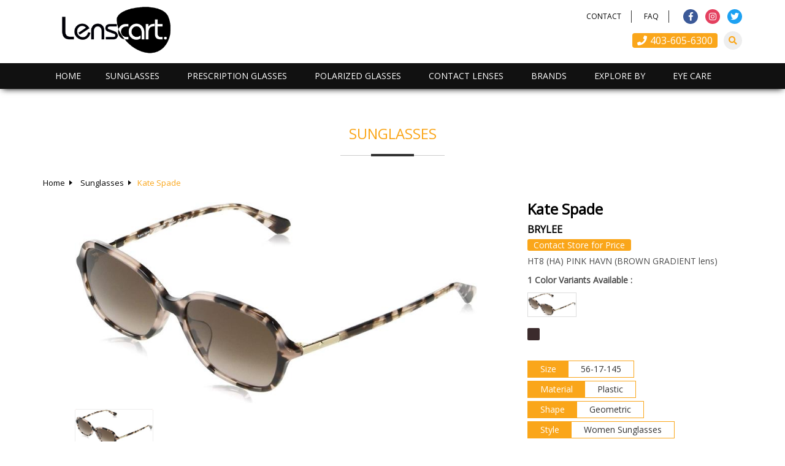

--- FILE ---
content_type: text/html; charset=utf-8
request_url: https://www.lenscart.ca/product/kate-spade-brylee-1180
body_size: 22286
content:



<!DOCTYPE html>

<html xmlns="http://www.w3.org/1999/xhtml">
<head><title>
	Kate Spade BRYLEE | Lencart, Calgary
</title><meta name="viewport" content="width=device-width, initial-scale=1" /><link rel="icon" href="/images/basic/favicon.png" type="image/png" /><link href="../css/reset.css?v=14" rel="stylesheet" /><link href="../css/main.css?v=20" rel="stylesheet" />
    <script src="/css/js/jquery-1.11.3.min.js"></script>
    <script src="../css/menu/script.js?v=3"></script>
    <link href="../css/menu/styles.css?v=5" rel="stylesheet" />
    <script src="../css/js/jmd.js?v=9"></script>
    <script src="/css/slider/owl.carousel.js?v=2"></script>
    <link href="/css/slider/owl.carousel.min.css?v=2" rel="stylesheet" /><link href="/css/slider/owl.theme.default.css?v=2" rel="stylesheet" /><link href="/css/thumber/thumb.css?v=2" rel="stylesheet" />
    <script src="/css/thumber/thumb.js?v=2"></script>
    <script src="https://cdnjs.cloudflare.com/ajax/libs/jquery/2.2.4/jquery.min.js"></script>
    <script src="https://cdnjs.cloudflare.com/ajax/libs/OwlCarousel2/2.1.6/owl.carousel.min.js"></script>
    <script src="https://thdoan.github.io/magnify/js/jquery.magnify.js"></script>
    <link href="https://cdnjs.cloudflare.com/ajax/libs/OwlCarousel2/2.1.6/assets/owl.carousel.min.css" rel="stylesheet" /><link href="https://cdnjs.cloudflare.com/ajax/libs/OwlCarousel2/2.1.6/assets/owl.theme.default.min.css" rel="stylesheet" /><link href="https://thdoan.github.io/magnify/css/magnify.css" rel="stylesheet" />
    <style type="text/css">
        .magnify > .magnify-lens { width:300px !important;height:300px !important; }

    </style>
<meta name="description" content="Kate Spade BRYLEE | Lencart, Calgary" /><meta name="keywords" content="Kate Spade BRYLEE | Lencart, Calgary" /></head>
<body>
    <form name="form1" method="post" action="./details.aspx?fn1=kate-spade-brylee-1180" id="form1">
<div>
<input type="hidden" name="__VIEWSTATE" id="__VIEWSTATE" value="d4b+OJPJApSVO1+VlqfSBCifrNIWJEZgMiSx7wk747w+bzWTJ7UK9GwUIMrFt1jnj4Zeec2hTpXsYX6Ije2EDzTICmgtpbKpMzIhwFPFWN5D93oI+I1cwb2nyid6XI/dKTT72ewP307qmcnFQIn2CzMq4BmKULGlMuyOKglOZR2MIrz9PPrRzGoxkAvBkWA95aXXevt+UkTMVrV4AEdZm3PgjOLECGlR5i8x6+bITR0VKFmTzb9gdcjA1iJZPHy7azU5YW6rpBbPEeRApsOFSQa5aYruNw5sPr+x6ULPgLC+XdS9NhqtA1iiSQgqbCL9/xOi1LWYVlZKaO6UP3aDTbK+xseVKtJvIRgLLRZJf4k9LEtBzZWJkSalAGwF/lJQ3hGL792nGjnkECMvGO9Q+L1p1MbQheCdTWiw3LH6gf5xzh+59etYM53kRway3xyciXbv53BLZYP8fVwqo3d5qk2jQoJITpRmgYfIk2WSe5r+000/rdQaS9ngI/[base64]/uZ50PDhuiWWH7M2PGh4rO4mUkC5EFrU0aL48T/[base64]/lefG0E38EFapYNRtIyuUUrqwcYx92OsviBANq7dDiwa6jKTCmPmiQ08nWejsROBQ3zsqQO2CqsG2Z0hwT3lws/1xgUEH1vXLpJqViFQ4ubb4j+Kbn8k9EmPsi3WB3Pb977Tafyu7ZmTsM6jtAovn7IjVJk1qlZG2A8FmxkgvdEOahZDBFxLLxN4CXEnPR0S0tDNPKK6B+BnzSXd74uTRh5/wWRDZ9YWcJ9W4xcSdJ8AL/XOQCR+qKdzSOJLEIxcnIqsKzrtK+ixbaKzOj03abSAKism4/1I6ZsLTL9/sk0lOioCON36wJlY+JKSHy0nSDHU/k2l+JLCUt5BAFfxr+6UdlpwbzXnAhimbPqN/4U2ZPkop01H0UzqJy14dAQy3u5g+9g0nGa4yZSWhAJo6TdmB+L9OSF77DzxpXUt1u94XhuC+YicMT3Rp/xMCKD4Up5Zbgn8a8FpUp9h1h9l5l93hb5m5H5Y/lKtNkck7s4Mqsy32fBZOTTpw/IuCDeBq0UjcjePHmQ5cZnWDHT9GbOdkE9sxvDLyVMWn1ABE/W9h39tnk3nDloisJX+ONMIQPqIr5dIwJrfGQQP2BgcCfcnzz1Kr0Z7XqEVHuVoL0B0sotO++Vs5wcYS3c68PO8+rBaebrGcSedkcnPZm5F9i/th8KstePQbyT/yCQGUmYnDGBy1mB6zzonOjDXQ0/HaEvyM6NiHuM+GWe8ADF00/YrYzFrToq10ZMVaje7NLEQpohNUnE8UBL9aIeKWc3ZXtVuvWdfNHGFmg1rcqtngBokA8kiqTu3M1cnkxpnK9ixu7y4979pVZmDXdxrN2X0/0aLja6F+84NFx9ycHYT0Kxm4pTxznBeY37ZS7GPqwqGjNZ6WP0thk9ZdBCcprazpYFLB0hIjBZEJkUEQPU7V/Z5OlQuSI6WF2CUtcXPbqJlrJ8gERN2jmITt5AJEJx0aNjotTw9cKrigT3cISX0SvUw5S1Y9/yE5Q2gsGsU0QcFDO+8BNk6JFxs9RGmmLmgEoXwnT65PbXEgEFjl+w4+7eb57B0np/i8aMzGrBf9t4qvTRzEA4AwQQSrnivA4elsggyHWPVFVQtrdRDrBbaBao3XHI4w1CH+Mh80tFmZUV0yhxSkWRVjGvBPBjPGEpBz3W8x+dutD/3ly1oRy4MoHXAqq3f3UgOdo1R9I/8ouo43Y1xaPxv5/jEiZPgxQbduBx6BBXCld4ZntSu3nX8srrT4rNPV/OcIJ3ZMpQogLwjVu9FEjIPND2SSeWmIAsTrBA6jK2QDXbYLNNrZcVUi7D44h1XEST2tsPPN9yaSxxarvsS7Rig2zticFdyIo1PSewGv+PxILzg0J2Vd7iQPNnZLs4zPDLvy0K9kd10oT0fk4g+Fp63PeZwb8pEMNbFmi9fwGYjy//A76CcBUs9x5x0UwVc74ZV68IDgDZitzLKygd/JY0cDErfSEOjrpRktR/062ky+TkmqLyyrt7CkgVkgggNpwfpyPZ1OX+Ujxr7s4tnHgErzB3IveP603Sse50AMm6deL7SDgklF9ZdBWd5Q7DeSw1AfiA2AfhvVRCpjC7BWsVs6ynP+TlJ6reTSCCBkq4+Z/yvttgbA/a+VOtZcCN1qfsmRO3+zSyGK2cvlS2Ky2zFng8rKjeQdQNB07i8gyG6+gx04WYzmDv9FA1M5Ri8eOtDLPRux125fQEBeqiTV3cDVI4ta1lnTGvZwSDTKObA6ykZ72ZBH9jEFWKtkZTeRikNNLuYvJEQxUZJ8+PiAoaKlPCNrqkfck4gz94jCkoz91GicdU/fw0vSrdNrTBQh5khpbnReSKLslMn60a7eOJX7jQtTLvk+EBHeGrhRYLeeoX9pFrIAloQ4MetRsEbuep1xJ9frXuSLxKrxRsY4ED+wyChMtq6rodTn8Ro9xSajm5o4/jlla6szzuqIaWtKtMR7VWkHiOSgGxMEfeRwqmJahzkEHpk7H909r5hsE3ULSdlhX21bVl+YsAGhNm30N/6TQgcYXSjIyFMRLFXrZV40aSHkkg2eUp+c+rwTxxrQ1KP3wzfn7Hm31PcMMZgF9dpmflw68Y6LelCxWHi8h+i2qPuN7OabJ9hWcEkmtFz/D2CbiaMt8uTgJAfUaFqGD2Pcp84dr+lm7qkMJL8CxbxxCkWGiMFC66K0oIMtYjzq7Ll2/VvuhBXL6HdMMaSJI8y0JXwAqrDngxD6MfPNfbwCTcOEl3e4NHE2PuOTmNoU2WldogwziMj9SEHdEBPN+miSVOYna0JjWVeFlisjy3GI2votjqH4VbHmfI8m0KgD++8j92mkw2j6BN3r5FH4FPpqSdgX989hwE4G1jjs9FNZs3SrSDp/7SEp2jiQmRSV2zdPcIJfxAEn6W75vrW6yLkc0xnHnY4aqDd7S2gfzkrYxBku0UkTr00YzT1LcCj3YfBRkXmw6i1K/u9ofwezv3IjB+/m1FP0INl21xv2ZKAhCe0kCXlxV4/rQ6dfRN4GIYzZpBnCBTAwEomvKtraVtyY1S8FbYC30JRykvWO8iN4m2grduZ6lCeNX1toXRmeuxqN0qfHvcuMX6ddX/ujv1qizZwcegpTEDN2Yab8Jk56RCb4FEuXTNPQi5cZBwyLYsUNJEmrFFcVZRPjucDHiPbhxl1SmTT21OEqA2/k+wwXkHkVLa8oD4zB0FknCVaTLwZPl2Va+2iXZ13ze/pIdFTdOl9MVeIgKsloeSke6AUMX/V7ItPpuACbxppTP8X7Mcocu1BqX+h0zjsK0fXb8ANXR8QtZB4MY1/JfduLtmmA1Enkr0mJH6TUGQSJBkdjmy/YLKqrft7vIgo5TcUVfMo5VRiUb45vRAl42xtaF2JfVGFGLsgxqRf/0nGieXNVwEd2rPJmvtAaf67ghWMB9aGGAiC2CAAag5OUljX84weOc3lYeiYmrLUUvpbBLU2+K094dfHxw7sdVcr+hJO7b4Iu6dAquRxhzk8849J/PPgOdrwUlp6oye5YBoq7a3hIYTjJWsdZv9Ck5r21EUdFFo4bIsUEkTzwWKnodCNaWnj8gCwp4XQQDOUnDkz1FdrVAQvW38pq4o6uRaNb7iPyjBZJQ6iVD83FJrYwSgqFnL+EO63jI9h+NKoc7227vEMtuYae5Z5n4e2Yd/CSJzOdEL/Z7OvR/rK/59Yvova3UoJAKdQvbJxgMLacjsA9LD7mQuvZRRCAcG6vMNzl8UrDpHBwLr8bpCMEAkH1Ix05DcXs3Th4prIO8j5AynIaYTJFRjoOnIC+mG+E+N+o9b6hEPpGOe4ivtFblx/7+Fybr6oXZMxW4DoXUspcAgsOnm8ClqiS3RHkm+NJBSZGLhXuUZK0trndknsxS5VaMOZDRCtCS89FKfvIH0ni+jTKRE5pohtF3w3C/KX16r+SdiKrRuiYZBrBet6UayqV5BU8wkRNP+15vN1wIXUNNKdc27UQGXH9CvsPQOtoSPteA7U2wCAQANgYxGJV/[base64]/8GS/TW8jxXkvoWtMtTy/HhFv8+OYoTOE7RFdDUf+JmQffX0dJYwT2AVa9ETsmOu2f2IZjmz6gAnime5Q53TXjGSwsDO+FkcN1AnR+nRe0StBs7vZc7hrDddcjxQwmr63yuKMHECpJEtOWSxLjgnCcolf4otLeOpDEf4Tl/tTbenegXjA8Li6jlZZH36zaw0mtx6oF1VzFkTAB1pOYk1gulnbQZgKW9Rkvmo91M10ak5nfjICp7VDe7QUZp2oChXnjpz+VGTJmmgYlhvqEU2Cq4rTs2XfwVkL4dAUMb7KnUPxj6sH6rOCfjNalkop0K2juJIFdxDccNbtZ0qgtu6Lxhofp5NVLWYy/8LQ8s+lfTR/8ub4/M0MJjyFe2JWu5e0vIHe6i5eu+52rFr8Jgy+eoJ98BPBhM4E5pw4srTkaCItach3ljlnytbEvtS0M2Hu9uvaFICk7oWGhiEpl+mnfsaqZ3wwlg9MS68wdrNTG4cTeBCoG5ct9z0B4rTkaomZA1exgbZBusH6BtYkA/[base64]/DYdUyMacgcoOIcvcMlq5DoevHg7ArPGrtnAn4tCxkqu2I2L2ImeQJNndyprDq2yluCv7NnQIrjtobQRtNaGQm8+LSfOBpqnTrtT+WpId/BC39YUA1TCjFDevwigm4CCkeYipMTdPm87vZvJLcbb1JfR/9EZM+zqLgPdfjh/vCEjTY+GMaYmzwMnu6EXTn/PU6BdJOZxIorHTEBdvrCYQUGT9bmRnttDtcDRpcouyxaXlwaNEArN3VqGNKrmwrmrqXofu5jBri2nWqgOgSfqWDZQqLs74XOJpbvBTYzrNKWMW2KIM60SbX0X9+kD1sEiE0lfcoozWXwwquEgQ+tfEmAGIEZQ74qko8T/8S44hKddehFFHC+9KbFdaDcDgTkL6/0Z+/DD5LMyvFc+iXXazNz+GDJI9wt27mzP/Sqn2VcUv9AvnixwGP3teHOVVJgdM9WqHVWlFRpxTtIqCwjBIegPOlLCoGdZaGZ++MhltoYfpP04Xy8L2ZWYP83hAxvBT/g7eT0u6+pUOGSa6fHKSGQ1VgHydEMgr2/YwHxCItUoQHX6N33rEn6GHgjWK8L8l/qk4Jcvssxa50ttavuz4jnl+iq7C78KkAc+MAaIbXV7izVS3PlTbWAueC0TKZ0eavvulS+F8Wa42rfLFbnxMc2bbRXctAZXxKiS7U+Zbti//nN5WUT29257tMjdJQilNcnW0vkGcFSDoiXG0VOAzwM3iRb601b+2JVTbKOIGRiEh2CN/jJLe08c3bt009ImCDDgW+ehrJq8DjSuWl8QRkZjvHafTWHd6P7Ou0OT2rX3SjFJSsZscKfkARioNxv66BmYL/u0GUx9Da2YseItysdlU5KEEfjr3+pWpw2Rkdcl1CcwpURSwMh3oHz1AJZyKh/pVycecYn7xs5evXMFyAo9C8mqlm9kEiPnXtiyl+itKuzp2bqzZYrcvuk7SufmJGjcq7ZS0Zut9MEn/jCKhmAj4ArJkwn5S2lbPZGPdIh7EZvvQoe8alcTanjtcjbbxaWT4lmzzOml1eWEzCBvpwwHGMyh8ZQjBOYYUdy+k/uKiSI9qoltAVgLiyk/R2j+Y5B5R/3wJWC+5qw4aubDxCuF0kEIci8PoXMmbsrMyQh6T/0zbgr/Q1frIzORbDVKjzeknafsxc44sXs+g7Xel69s9asOZDF0+e0wwJgvYd6eyYO3xz4haqxKHm1IG0LZLECPKZDXfLV3l3uWLXwl3xoCQNvKtr6GTIY/5OWjuSid5of8Qin8S1WxAZEKbFBu/vvXOdwTG5H3+dc7+gC/oz0+4DUrtUS/PtooGbrwBvomG/6XBZydTZHsdskx32cJIPMZzGNhbLmI4dwYnhiRZe3Y9H77uJT3Tpg2ruBiKixKZq9rL3pDDyPH+2xD/IdPXGf39+U2TkYxrQmQAh8Sf8GCSpLf4ggss0B7YQq4uXrcgHWr0HM0FcUqwdgYmhBc0u6bIJxlO/7i/ruA2kdkHZqnr8WEp7yQykseUF5guR3RyIjGobZTalj9bY3FX26FlWLLlANbD1pQF34tWDqdyfhW3J/VnwXXr838olHqYd2ecHM85wyAjYRc7A3RMPUZ9+6BN1cm3ra2cU5zyyhfwZN1wHRMGm0XXKIG5hn4PyuEtW1yJygkE+boTcczeLvwK15YVCp5CxcycO+11+aEhOZQzAKXxN0ZzpFsQxIMrFeAoy/XybLJFr8IDlQ38J1Wsh3HjxwPuHqqElArmqZRNbcnBR/hRQgXkuwfRJ3TZ8siRSIK245q13OObqoGvhGWIeO/VD1kSwl1X8t/zYmZ/LOtajhuDfkvwVz8dli4objf1j1CTsl2wapMEUeQPbh+X/1bQlgbCeSJePFwvSGkw5/3laAepWbCMnnoAdtXPLC5TCrk9eegGzwaWhhWWwgqtuQi/PFhNr9lHgX2tD5hzQNwWQekBFdHISVSwi31FtmWne74dswGI2AZTe1+0Imw+lmMKWvDCus1JyKtVEjzLwU53GODXC7fAYJzoYGAY003lS/6xMgtOxei/uG49Lp1RSLKo+MOkJw5ySk2WpOGeo/+h0vVof3v1G1L52Ey+TsarruOKEEhovin+Tfnp2WZJ0biBzc8PvzLwGveGKWC7uRQPuagvJpQEhJ8MltuQ80hUdUFrbmt+yNFAId7XR7PBjogl/o1AC+XvTOo+AgIhY1H/HgS6MueVvpdrPo/G+UvQw6OgtbPARMxUddgecnJWoMH0aU1FXU3BZ1MvfJ/UwFB4WSBX7RY18Qj2BmQd/PZa0x6hITguS29n2oPNK3VQ+ICE+KM9pBskkkjc4KTu+Q/DpzQzboa7S+uSKPDE5Bd4DwLuLNyZtzzQhfoIVKibQYH4rxkBfVIscHD0YeV+3uGUT4JycYvli2ks0NbmKzki7KXbX1ZtAQ+J4mVF5+75iKPaMqGcLx8W/lNH61azXJn7qjVNJwV0qIOO9wU/LYRceaVlMDrZ6GmGtBtRAoDwtlf2SkGTCuRnTZz+V6Fg+Gvlnv0mHC97IW+yHNz5kcaqp8NlTclIZAb83l5/Cmz2b7qtlIYOn58yoeTDh3meNjqZRODJ8C6m32wqlFcK9CHf4hbqziXj+I7jVotmpaJVmO5h9GCpGnjWHMx18frS3IbGJOuJtyXnyGvb9MacyztwX9UkcxSI8PvCMTjB2+XCLiAfMdaosWqKD3QllAgCn9fc2MSG3gc16pLPT0H2AYNK7CXu+S//+Ok4PB/UauwmcRNIdTgvl8bUmxzAG/uE+arlhkm7YhvIBXpg0WttkbdiWQG/ZouDVlppz3MLWWBz3YLjt+VG9D6/mrfvmO/GTNB5aRL/SzK6oikCjSSAXMzzxGvP/wtClxRDypHjL+mzSWphEs0mna0M94lbvyum+b/9GZm45EURBQDwyX6VXobYJB/2+QcIAo4R24ndLmV3ppXicZLD/HR495E9oLTrGA6XJpV/vloJJE4TfRLK7rWWOcO1uR1qioiAKAdNKfP8RcY8laox/DidNxaEHvPinCWqVxw2b+54vvSH9PbLVeNRhLCiAA/xe2eTl4UknCHIvyp/wP6ll1tkd3+7c7sx5o2oyGh8XQ9G9d0Aloan33LTUa2rPfpg8HMgnvEyTrLeNNlwFsZyfHyLBKC42omkjTifD8ynAj64UcJ9Y43KPjNhG8SBXUMZy3trpnPlzFLTfcwSY6Vs4kZpcPSY2mBaGWqApI5hw2f3TQh4rD0z+7MngUiAZpohgR87wjnORp45CHfr3ZDzg7/Yfdb2NZpGwbBpA9V26KdMxVI2GETDvYY2yh2aADyHprFCkM+vgRoaiO8Ehrya28nVSXsxKNwhmYG9vF/CzVcy1g5PEGE7DMzzf8EtUw+2OuA6cJ0OQtPBBq8jolDLgYpR/0G49fl49IFiKJsuonDrj0kGXWtLC8C2gtL/vKDGyUlZ9lq6lSqkBxPtr8ZV8ZXNigodgK9yolBPn+I2YmB61JRxWPbYhrOJudBXMXdbP4/xeC0JAbqVM75e5Sv4RTnHTOWuYJlhGl6UX8ooC037pXcg/pyExObtlEbQ9frxvLvKOggxmKR/vd8RdWkXIJFFrX9NwENidIohsvPe6mOD734iILtBvhiK+qd8S4cFp0sPoTMfUNr/mW1DkE73B42YLxNEkSZc9xx7V3BSjMkwsIZeRYPl1KLBx9PhjBRkbTaMXIDfX5sZQ0c4OsO1NAOBrNLxImENhJ+J5xfYs1jSbK/6gkvWd1OZdsHtk18b5A6e1EYIbq39qbg//NvGqpPBcdEi3rovq/sJvMVc1e8TS1ftg9YJ0quqwE9PnKA42tZeAOGi05Xm940C6f0bGdsPJQ7SIPfA9pUEM5mHnT5ZgRUC/Fe18+o2bK3izcgq3eQJR8ZEfsXYtc8Zra3kiseCPMv4hOZU7Cy45kkmyyjrotT3ZbX6VFtHKPS+ijMQoWJWlGipQ65UhCb1hMMiQ+ryDX78uneJesEHtKENjpiWQ7CWbZ8+EHZC4Gs/mL5kyb9LJPAR+0KcMdX5MovZxsd2KxzPyAM3f0FwPmXNdS8v82uhb9fYc0XJS2xerNu+/KWU0SdLJO9Y/OBSRLSk2rQxlsRAiAhVFFbCHDhkO+8Cl3ZYAneEyC1vw1GGbWTi0Xhp7E53BXyVjaWNAvl6AnNyorEkP0RemhllvLUyhgL6l0j+xNPJ5qKAfkOtFdDTTGCxYx3JWtGLqyb0AFtoC6/[base64]/nEKA9As0dpgY0LkJOHWrHySjJ4bae5KCZeCajUGYiG2Vh3ZUilJ9G7BJ/GNqQif+oyqkpc7zCjxkyZDvXbLnUUFAL1LeHdF7PV2YalfQIFZopoL4zovOOiT6ysvEdljpFeK80rn6xBj0oD2LbQCmKY3/gv309BOMsoyCBQM6MZnxhecf0+pFdaUnunfg/gjnoI4aRHlDzC180aTgGRfG1V5eJK2QK+HKjmpwnHG9eBbZQExMw8bRA8nMpG6r6Njk52fFPeYgWy2gZ9ch/yaWPj8UcBIhdXvTo5r6ovq6byxWZxRL/pUzj/RO0LzKdK2pOHBxYU+jX/3tj/IMpKWRgWXS0G8zcjnH2cHdNFiAxLMefIT9t4LMwNdnC5B7nCkakqmWpruLHOt6f2hRyFJTs7Wi5n+vg1e2WDIYLUJOa4culcEimG/YFvsp2UjFhzQXtPIyiiBS+rP07v+4wX7R5g2tsPbj/DtugEqN6VuJZTj9nyJUiUe3i11UspDMoTF280XJswkIl2DBG3DG47v+djL0FjIsNF74wwSNrk0khemEE5EiPjPUn5FUXKasLw3dyrpFtRaOWSdd3T04x9G66NgopKa9XlMhVPalc4agP/wVfZB3yfuPlb//x2wMZXCJsoZj+gGxHvc5c/n6ipV1JGzMeRZSUORT61JChtKwzZaZz0DY5Y1IyLR9SAv/EWCH7MnO2icpThhITXdWeX05vwunlXZxmuF5CQG7OYrTKy3ze0PeCZoElGwngCiyZyYA6wA1e6q/9kP3qxOMlVQejPY5bPpFZ1W5vkSLfzlExkby73KRzKmpYDA4FyF4l972LkhEJ9aMPI8XGLbZKUK2/gebuuXYRPVD83vtKe1+CVVLMHlPNWDG1MW7vY7FtdSrknSqiwNikVXkBPRbYP6XGss5iH2WOae+IxSiPGAaC6gKeTgazq2iKwHV8AqbQI49RWhmSIM/Q6A+D+dvrNzkgOpMM+uOnoA1t1j03nGJMY+RrOkSrg0zxYAsG53uYcL5fZ2Y1zPXrYE2ajdUJN8kTQaoHgwVtcuMQPXY2Be6hUco2OZRYoPmYgvBtanqUR1G14vIRlBXDjcOmkM7KztW28cCVOrycfZMUhPNiwG/Xvsy7i2mopKy0AZKWHXW1wI5+bGRNE0c+2kP07q+NiVTnQNYhZSTik6uLWTms1rxmE21Ev1OqODWQtvGsAvRGFyEn1sVH0OYVH7fCYPBU10+nOO3UUcbqZ2kTx0tnk1r47okjiUXT09JZ3awqrke1bmlvp6B3hNVknw3R+LYr9ity+gXHJ/aBrOkrXzCJrEdjSERcfcRhxeh5ec7M1cXkcIUN+jtwGSzyBiMmJH6f/WKLGpUoOny/dIcLhdCDB2/7uFnzJ3vGfZfLzoft5/P1FwgsffmadKb0mUBYu0AU3BfMi4xCunCvQFsRCRd6vB5MWGcOsZrkFowp0WahXihlY/umyhvsiTWRgMERkfc9Auzura01G5hCGdEKWZJ+kmSbZDn/xuaEI/tEU9SnmhmvPaWWzeH+EArFvbVoKDP2Pa26voWjwXDj0m3q2wFnXciVGkEGOc7WXn3phCkjZTOrl7No4HpSjrAfXoMtg91OEQNVJJnDR4NW8/rN64DzBwgT1/GW0mG/TL8FVq09SrLJa62pGgxd2CEZOqaMg3quYauHf5ndJf+TQsOCW2kbTZ7G3yxEg+duMYbwPnoDSqLyTjC3jSq+t4Xsz+mCr3cmu7GltTN0uSCiilK86jK5k030CaDID9myXeljbSUgb/Zkn2VeVczPNcUIAhRZWXvr1x+TiTfWg2qR3nZgsQAU02/ujlb2zhFs1y29ARThnLFy626j/anGRAAq9IvUfzgPmG40bLuk7zt1kdJUnAdgetvbWUCkmcUjxTfDf78An4pqty6uKFrJ3aWttbjLP9RSJH0/XdUj2mHYbPF01q7axVbFqSjg8TXmrBGpBDcrcf34JWLk4eDdWSEK9wcCFOdHw/NrFlxuOdyYfbR9Nux5VljCvKDUHy0E4CBH5ghd8TO9syZoJLDUeBWdbCz8+4QNpAwfzWNqRkayMijyzk8r2oiKxupIy/9935k2ZCxRdhjDvW7bhTPU3MKxCg2Da3inxvn82fxvE4dcLmTPNpuvL+2dEZLe5Q7LBdFkVjH4XQu0kM4g1IpwXYMgGSBhW7AK2UlXYGqbCdyj21+8CxgxOLODmmzWd7jpaV63C1kVs7oX+ZpDH7O49RbO2m6j4KShQUMw/8OUnvB9LRypipUzpdYpVFUfcHpIpWQvGMPcc25+/wHF0NBMyDCI5aHlhS164nAumx5KCF+KvDLFuj2w8R360tdu1si4+MovpsSuU0gKCpO5+tR6055gKQH4KdgJcqTZWV1U4w+eLl4GCRmn9XPJ1/pmSh1XJkhuXx/pwPg5LLeJDRIpOy6Pucxbn9hERA5IfVxJs7b6Y6jP0sB8vWP1fo09QkYkMDAYrxfuqYg2jsyplfVsApWLfFAVdBItYeXVGQbXFY/gFDILlMTBqocBG8smmSLcQM7nd6czyUv47r1OESsdC7AcxMw1a2KZNEKifLdJZzKrQZuXyPc6Dj0Rb+8qsbZiYmjX6fdyKJ0e/[base64]/CQjNKfDYh+ZUeBToEV7f4sXiVQwJA3TZaSAJpAUigWUBkVK99IkiL/G04SDFrhKc3316983NoYw==" />
</div>

<div>

	<input type="hidden" name="__VIEWSTATEGENERATOR" id="__VIEWSTATEGENERATOR" value="14FB595E" />
	<input type="hidden" name="__EVENTTARGET" id="__EVENTTARGET" value="" />
	<input type="hidden" name="__EVENTARGUMENT" id="__EVENTARGUMENT" value="" />
	<input type="hidden" name="__EVENTVALIDATION" id="__EVENTVALIDATION" value="VdodYveIi7i5xKkoV/1dSo/xx5mpcjVgky+EZi5Q1X/+YzmuDk48SgEUyatepX03k+0skCitXKO8ukc8pD9F0RIIYi8P9A6md3I+m3QDdI/gQRy9oBWVhGut5/SxNCfmAntipcXNhR5BLPLciiX6bw==" />
</div>
        
<link rel="stylesheet" href="https://use.fontawesome.com/releases/v5.6.3/css/all.css"/>
 <header>
     <div class="row pt1 pb1 mb2 dv">
         <div class="container">
             <div class="ffl">
                <a class="logo" href="/"><img src="/images/basic/logo.png?v=3" alt="Lencart, Calgary"/></a>
             </div>
             <div class="ffr">
                <div class="row">
                    <div class="social mt2 ffr">
                        <a class="FB" href="https://www.facebook.com/careinccalgary" target="_blank"><i class="fab fa-facebook-f"></i></a>
                        <a class="IN" href="https://www.instagram.com/careinc.ca" target="_blank"><i class="fab fa-instagram"></i></a>
                        <a class="TW" href="https://twitter.com/careinc_ca" target="_blank"><i class="fab fa-twitter"></i></a>
                        
                    </div>
                    <div class="hlink1 mt2 ffr">
                        <a href="/contact-us">Contact</a>
                        <a href="/faq">FAQ</a>
                    </div>
                    
                </div>
                <div class="row">
                    <a class="search" title="Search"><i class="fas fa-search"></i>
                        <div id="header1_Panel1" class="seachbox" onkeypress="javascript:return WebForm_FireDefaultButton(event, &#39;header1_GOSEARCH&#39;)">
	
                            <input name="header1$SEARCHTXT" type="text" id="header1_SEARCHTXT" class="txtbox" placeholder="Search" />
                            <input type="image" name="header1$GOSEARCH" id="header1_GOSEARCH" class="seachbtn" src="../images/basic/go.png" onclick="javascript:gotourl();" style="border-width:0px;" />
                        
</div>
                    </a>
                    <div class="hlink2 mt3">
                        
                        <a href="tel:+14036056300"><i class="fas fa-phone"></i>403-605-6300</a>
                    </div>
                </div>
             </div>
         </div>
    </div>
     <div class="row bcm">
        <div class="container p0mv">
            <nav id="cssmenu">
                <ul>
                    <li><a href="/">Home</a></li>
                   
                    <li><a href="/category/sunglasses">Sunglasses</a>
                        <ul>
                            
                                     <li><a href="/sunglasses/men">Men</a></li>
                                  
                                     <li><a href="/sunglasses/women">Women</a></li>
                                  
                                     <li><a href="/sunglasses/unisex">Unisex</a></li>
                                  
                                     <li><a href="/sunglasses/kids">Kids</a></li>
                                  
                            <li><a href="/sunglasses/best-sellers">Best Sellers</a></li>
                            <li><a href="/sunglasses/new-arrivals">New Arrivals</a></li>
                        </ul>
                    </li>
                    <li><a href="/category/prescription">Prescription Glasses</a>
                        <ul>
                            
                                     <li><a href="/prescription/men">Men</a></li>
                                  
                                     <li><a href="/prescription/women">Women</a></li>
                                  
                                     <li><a href="/prescription/unisex">Unisex</a></li>
                                  
                                     <li><a href="/prescription/kids">Kids</a></li>
                                  
                            <li><a href="/prescription/best-sellers">Best Sellers</a></li>
                            <li><a href="/prescription/new-arrivals">New Arrivals</a></li>
                        </ul>
                    </li>
                     <li><a href="/category/polarized">Polarized Glasses</a>
                        <ul>
                            
                                     <li><a href="/polarized/men">Men</a></li>
                                  
                                     <li><a href="/polarized/women">Women</a></li>
                                  
                                     <li><a href="/polarized/unisex">Unisex</a></li>
                                  
                                     <li><a href="/polarized/kids">Kids</a></li>
                                  
                            <li><a href="/polarized/best-sellers">Best Sellers</a></li>
                            <li><a href="/polarized/new-arrivals">New Arrivals</a></li>
                        </ul>
                    </li>
                     <li><a href="/category/contact-lenses">Contact Lenses</a>
                         <ul>
                            
                                        <li><a href="/contact-lenses/spherical">Spherical</a></li>
                                    
                                        <li><a href="/contact-lenses/toric">Toric</a></li>
                                    
                                        <li><a href="/contact-lenses/varifocal-multifocal">Varifocal/Multifocal</a></li>
                                    
                                        <li><a href="/contact-lenses/aspherical">Aspherical</a></li>
                                    
                                        <li><a href="/contact-lenses/silicone-hydrogel">Silicone Hydrogel</a></li>
                                    
                                        <li><a href="/contact-lenses/coloured-lenses">Coloured Lenses</a></li>
                                    
                        </ul>
                     </li>
                    <li class="brands"><a href="#">Brands</a>
                        <ul class="dv">
                            
                                    <li><a href="/brand/boss"><img src="/images/category/menu203.png" alt="BOSS" /></a></li>
                                  
                                    <li><a href="/brand/burberry"><img src="/images/category/menu112.png" alt="Burberry" /></a></li>
                                  
                                    <li><a href="/brand/carrera"><img src="/images/category/menu210.png" alt="CARRERA" /></a></li>
                                  
                                    <li><a href="/brand/coach"><img src="/images/category/menu199.png" alt="COACH" /></a></li>
                                  
                                    <li><a href="/brand/disney"><img src="/images/category/menu213.png" alt="Disney" /></a></li>
                                  
                                    <li><a href="/brand/dolce-gabbana"><img src="/images/category/menu232.png" alt="Dolce & Gabbana" /></a></li>
                                  
                                    <li><a href="/brand/emporio-armani"><img src="/images/category/menu207.png" alt="EMPORIO ARMANI" /></a></li>
                                  
                                    <li><a href="/brand/fendi"><img src="/images/category/menu201.png" alt="FENDI" /></a></li>
                                  
                                    <li><a href="/brand/gucci"><img src="/images/category/menu193.png" alt="GUCCI" /></a></li>
                                  
                                    <li><a href="/brand/guess"><img src="/images/category/menu192.png" alt="Guess" /></a></li>
                                  
                                    <li><a href="/brand/hugo-boss"><img src="/images/category/menu204.png" alt="HUGO BOSS" /></a></li>
                                  
                                    <li><a href="/brand/jimmy-choo"><img src="/images/category/menu200.png" alt="JIMMY CHOO" /></a></li>
                                  
                                    <li><a href="/brand/kate-spade"><img src="/images/category/menu206.png" alt="Kate Spade" /></a></li>
                                  
                                    <li><a href="/brand/levis"><img src="/images/category/menu229.png" alt="Levi&#39;s" /></a></li>
                                  
                                    <li><a href="/brand/marciano"><img src="/images/category/menu194.png" alt="Marciano" /></a></li>
                                  
                                    <li><a href="/brand/michael-kors"><img src="/images/category/menu111.png" alt="Michael Kors" /></a></li>
                                  
                                    <li><a href="/brand/milo-me"><img src="/images/category/menu209.png" alt="MILO & ME" /></a></li>
                                  
                                    <li><a href="/brand/oakley"><img src="/images/category/menu110.png" alt="Oakley" /></a></li>
                                  
                                    <li><a href="/brand/polaroid"><img src="/images/category/menu115.png" alt="Polaroid" /></a></li>
                                  
                                    <li><a href="/brand/polo"><img src="/images/category/menu208.png" alt="POLO" /></a></li>
                                  
                                    <li><a href="/brand/prada"><img src="/images/category/menu205.png" alt="PRADA" /></a></li>
                                  
                                    <li><a href="/brand/prada-sports"><img src="/images/category/menu230.png" alt="Prada Sports " /></a></li>
                                  
                                    <li><a href="/brand/ray-ban"><img src="/images/category/menu109.png" alt="Ray-Ban" /></a></li>
                                  
                                    <li><a href="/brand/tiffany-co"><img src="/images/category/menu228.png" alt="Tiffany & Co." /></a></li>
                                  
                                    <li><a href="/brand/tom-ford"><img src="/images/category/menu113.png" alt="Tom Ford" /></a></li>
                                  
                                    <li><a href="/brand/tommy-hilfiger"><img src="/images/category/menu202.png" alt="Tommy Hilfiger" /></a></li>
                                  
                                    <li><a href="/brand/tory-burch"><img src="/images/category/menu227.png" alt="Tory Burch" /></a></li>
                                  
                                    <li><a href="/brand/versace"><img src="/images/category/menu197.png" alt="VERSACE" /></a></li>
                                  
                                    <li><a href="/brand/vogue"><img src="/images/category/menu231.png" alt="vogue" /></a></li>
                                  
                        </ul>
                    </li>
                    <li class="shaped"><a href="#">Explore By</a>
                        <ul>
                            <li><a href="/brand/generic-glasses">Generic Glasses</a></li>
                            <li><a href="#">Shape</a>
                                <ul>
                                    
                                             <li><a href="/shape/pilot"><img src="../images/category/menu117.png" alt="Pilot" />Pilot</a></li>
                                          
                                             <li><a href="/shape/square"><img src="../images/category/menu118.png" alt="Square" />Square</a></li>
                                          
                                             <li><a href="/shape/rectangle"><img src="../images/category/menu119.png" alt="Rectangle" />Rectangle</a></li>
                                          
                                             <li><a href="/shape/round"><img src="../images/category/menu120.png" alt="Round" />Round</a></li>
                                          
                                             <li><a href="/shape/cat-eye"><img src="../images/category/menu121.png" alt="Cat Eye" />Cat Eye</a></li>
                                          
                                             <li><a href="/shape/oval"><img src="../images/category/menu144.png" alt="Oval" />Oval</a></li>
                                          
                                             <li><a href="/shape/butterfly"><img src="../images/category/menu176.png" alt="Butterfly" />Butterfly</a></li>
                                          
                                             <li><a href="/shape/geometric"><img src="../images/category/menu191.png" alt="Geometric" />Geometric</a></li>
                                          
                                </ul>
                            </li>
                            <li><a href="#">Style</a>
                                <ul>
                                     
                                             <li><a href="/style/full-rim"><img src="../images/category/menu141.png" alt="Full Rim" />Full Rim</a></li>
                                          
                                             <li><a href="/style/semi-rimless"><img src="../images/category/menu142.png" alt="Semi Rimless" />Semi Rimless</a></li>
                                          
                                             <li><a href="/style/rimless"><img src="../images/category/menu143.png" alt="Rimless" />Rimless</a></li>
                                          
                                </ul>
                            </li>
                            <li class="color"><a href="#">Color</a>
                                <ul>
                                     
                                            <li><a href="/color/blue"><span style='background:#003b94;border-right-color:#0449b0;'></span>Blue</a></li>
                                        
                                            <li><a href="/color/nude"><span style='background:#EBC8B2;border-right-color:#EBC8B2;'></span>Nude</a></li>
                                        
                                            <li><a href="/color/red"><span style='background:#fd3e3e;border-right-color:#fc6d6d;'></span>Red</a></li>
                                        
                                            <li><a href="/color/brown"><span style='background:#720e0e;border-right-color:#891b1b;'></span>Brown</a></li>
                                        
                                            <li><a href="/color/green"><span style='background:#10c892;border-right-color:#25dba6;'></span>Green</a></li>
                                        
                                            <li><a href="/color/gold"><span style='background:#ffd700;border-right-color:#ffe13d;'></span>Gold</a></li>
                                        
                                            <li><a href="/color/pink"><span style='background:#ffadbb;border-right-color:#FFC0CB;'></span>Pink</a></li>
                                        
                                            <li><a href="/color/yellow"><span style='background:#e8dd2c;border-right-color:#f5eb48;'></span>Yellow</a></li>
                                        
                                            <li><a href="/color/white"><span style='background:#f0f0f0;border-right-color:#f2f2f2;'></span>White</a></li>
                                        
                                            <li><a href="/color/violet"><span style='background:#e874e8;border-right-color:#ee82ee;'></span>Violet</a></li>
                                        
                                            <li><a href="/color/crystal"><span style='background:#ababab;border-right-color:#c4c3c3;'></span>Crystal</a></li>
                                        
                                            <li><a href="/color/burgundy"><span style='background:#800020;border-right-color:#9d1235;'></span>Burgundy</a></li>
                                        
                                            <li><a href="/color/black"><span style='background:#252525;border-right-color:#424141;'></span>Black</a></li>
                                        
                                            <li><a href="/color/silver"><span style='background:#d4d2d2;border-right-color:#e4e3e3;'></span>Silver</a></li>
                                        
                                            <li><a href="/color/gray"><span style='background:#808080;border-right-color:#989898;'></span>Gray</a></li>
                                        
                                            <li><a href="/color/orange"><span style='background:#e79603;border-right-color:#ffa500;'></span>Orange</a></li>
                                        
                                            <li><a href="/color/bronze"><span style='background:#cd7f32;border-right-color:#d5995e;'></span>Bronze</a></li>
                                        
                                            <li><a href="/color/havana"><span style='background:#3B2B2C;border-right-color:#5f4648;'></span>Havana</a></li>
                                        
                                            <li><a href="/color/gun-metal"><span style='background:#848689;border-right-color:#aaa9ad;'></span>Gun Metal</a></li>
                                        
                                </ul>
                            </li>
                            <li><a href="#">Material</a>
                                <ul>
                                     
                                             <li><a href="/material/plastic">Plastic</a></li>
                                          
                                             <li><a href="/material/metal">Metal</a></li>
                                          
                                             <li><a href="/material/titanium">Titanium</a></li>
                                          
                                             <li><a href="/material/wood">Wood</a></li>
                                          
                                             <li><a href="/material/acetate">Acetate</a></li>
                                          
                                             <li><a href="/material/stainless-steel">Stainless Steel</a></li>
                                          
                                             <li><a href="/material/aluminum">Aluminum</a></li>
                                          
                                             <li><a href="/material/flexon">Flexon</a></li>
                                          
                                             <li><a href="/material/beryllium">Beryllium </a></li>
                                          
                                </ul>
                            </li>
                            <li><a href="#">Categories</a>
                                <ul>
                                    
                                             <li><a href="/categories/best-seller">Best Seller</a></li>
                                          
                                             <li><a href="/categories/fresh-coming-up">Fresh Coming Up</a></li>
                                          
                                             <li><a href="/categories/prescription">Prescription Glasses</a></li>
                                          
                                             <li><a href="/categories/polarized">Polarized</a></li>
                                          
                                             <li><a href="/categories/sports">Sports</a></li>
                                          
                                             <li><a href="/categories/ski-goggles">Ski Goggles</a></li>
                                          
                                             <li><a href="/categories/general">General</a></li>
                                          
                                </ul>
                            </li>
                            <li><a href="#">Features</a>
                                <ul>
                                    <li><a href="/feature/top-100">Top 100</a></li>
                                    <li><a href="/feature/fresh-coming-up">Fresh Coming Up</a></li>
                                </ul>
                            </li>
                        </ul>
                    </li>
                    <li><a href="/company/eye-care">Eye Care</a>
                        <ul>
                            
                                        <li><a href="/our-doctors/">Our Doctors</a></li>
                                    
                                        <li><a href="/company/comprehensive-eye-exams.aspx">Comprehensive Eye Exams</a></li>
                                    
                        </ul>
                    </li>
                </ul>
            </nav>
        </div>
    </div>
</header>
        <section class="row posrel bcg hm300 hide">
            <div id="IMGPANEL">
                <picture>
                    <source id="IMAGESMALL" srcset="#" class="img1" media="(max-width:799px)" />
                    <img src="#" id="IMAGEFULL" class="img-m" style="max-height:300px;object-fit:cover;overflow:hidden;" />
                </picture>
            </div>
            <div class="proftxt"><h1 id="ARTICLEHEAD">-</h1></div>
        </section>
        <section class="row pt6 pb6">
            <div class="container">
                <div class="row">
                    <h2 id="HTITLE1" class="ht1 tc1 pb2 mb2 mt6 ac">Sunglasses</h2>
                    <div class="hr1"><span></span></div>
                </div>
                <div class="row mb2">
                    <div id="NAVLINK" class="navlink">
                        <a href="/">Home</a>
                    <a href='/category/sunglasses.aspx'>Sunglasses</a><span>Kate Spade</span></div>
                </div>
                <div class="row" style="table-layout:fixed;">
                    <div class="cl8 ffl mb4">
                        <div>
                            <div class="outer">
                                <div id="big" class="owl-carousel owl-theme"><div class="item"><a href='/images/products/large1180.jpg'><img src='/images/products/large1180.jpg' class='zoom' /></a></div></div>
                                <div id="thumbs" class="owl-carousel owl-theme"><div class="item"><img src='/images/products/small1180.jpg' /></div></div>
                            </div>
                        </div>
                    </div>
                    <div class="cl4 ffr pl6">
                        <h2 id="PRODNAME" class="title1">Kate Spade</h2>
                        <h2 id="PRODDESC" class="title2 mt2">BRYLEE</h2>
                        <div id="PRODPRICE" class="prodprice"><span>Contact Store for Price</span></div>
                        <div id="VRNTCOLOR">
                            <div id="VRNTCOLORDESC">HT8 (HA) PINK HAVN (BROWN GRADIENT lens)</div>
                            <div id="COLORDESC" class="fwb mt2">1 Color Variants Available :</div>
                            <div class="row">
                                
                                        <a class='colorbox2' href="/product/kate-spade-bryle-1180" title="HT8 (HA) PINK HAVN (BROWN GRADIENT lens)"><img src="/images/products/small1180.jpg" /> </a>
                                    
                            </div>
                            <div class="row">
                                
                                        <a class='colorbox' href="/product/kate-spade-bryle-1180" title="HT8 (HA) PINK HAVN (BROWN GRADIENT lens)" style="background:#3B2B2C;"></a>
                                    
                            </div>
                        </div>
                        <div class="prodfull mt2">
                            <div id="PRODBODY" class="pfdesc"><div class='size-list'><div class='stitle'>Size</div><div class='sdesc'>56-17-145</div></div><div class='size-list'><div class='stitle'>Material</div><div class='sdesc'>Plastic</div></div><div class='size-list'><div class='stitle'>Shape</div><div class='sdesc'>Geometric</div></div><div class='size-list'><div class='stitle'>Style</div><div class='sdesc'>Women Sunglasses</div></div></div>
                        </div>
                    </div>   
                </div>
                
            </div>
        </section>
        
        
        
<section class="row pt10 bce">
    <div class="container"><div class="ht1 tc2 pb6 ac">Latest Blog</div></div>
    <div class="container">
        
                <a class="cl4 ffl pl3 pr3 pb10 bl" href="/blog/how-to-choose-sunglasses-that-flatter-your-face-shape">
                    <div class="by16x9"><img class="byn" src="/images/post/small1630.jpg" alt=" How to Choose Sunglasses That Flatter Your Face Shape?"/></div>
                    <div class="blogbox1 pa2">
                        <h3 class="blogt"> How to Choose Sunglasses That Flatter Your Face Shape?</h3>
                        <div class="blogd pb2"> Sunglasses are a fashion statement that can improve your entire appearance in addition to serving as a practical accessory to shield your eyes from the sun. But not all sunglasses are made equal, and choosing a design you like isn&#39;t the only step in selecting the ideal pair.&nbsp; </div>
                        
                    </div>
                </a>
            
                <a class="cl4 ffl pl3 pr3 pb10 bl" href="/blog/the-role-of-blue-light-glasses-in-protecting-and-improving-your-vision">
                    <div class="by16x9"><img class="byn" src="/images/post/small1629.jpg" alt=" The Role of Blue Light Glasses in Protecting and Improving Your Vision"/></div>
                    <div class="blogbox1 pa2">
                        <h3 class="blogt"> The Role of Blue Light Glasses in Protecting and Improving Your Vision</h3>
                        <div class="blogd pb2"> Blue light belongs to the visible light spectrum and has a short wavelength and high energy. The sun emits it naturally, and electronic gadgets like computers, tablets, cellphones, and LED lights also emit it artificially. Blue light exposure during the day can increase alertness and assist control sleep cycles. </div>
                        
                    </div>
                </a>
            
                <a class="cl4 ffl pl3 pr3 pb10 bl" href="/blog/spherical-vs-toric-lenses-why-spherical-contacts-work-best-for-most-people">
                    <div class="by16x9"><img class="byn" src="/images/post/small1628.jpg" alt="Spherical vs. Toric Lenses: Why Spherical Contacts Work Best for Most People"/></div>
                    <div class="blogbox1 pa2">
                        <h3 class="blogt">Spherical vs. Toric Lenses: Why Spherical Contacts Work Best for Most People</h3>
                        <div class="blogd pb2"> The majority of people still choose spherical lenses because of their cost, ease of use, comfort, and adaptability. Spherical lenses are excellent at satisfying the demands of most people, providing a smooth and dependable vision correction solution, while toric lenses are essential for people with severe astigmatism. </div>
                        
                    </div>
                </a>
            
    </div>
    
</section>
<footer id="footerholder" class="bcf">
    <div class="row pt9 pb9">
        <div class="container">
            <div class="cl3 ffl pl3 pr3">
                <h3 class="fttitle">Sunglasses</h3>
                <div class="ftlist">
                    <ul>
                        
                                    <li><h4><a href="/sunglasses/men"><i class="fas fa-caret-right"></i>Men</a></h4></li>
                                
                                    <li><h4><a href="/sunglasses/women"><i class="fas fa-caret-right"></i>Women</a></h4></li>
                                
                                    <li><h4><a href="/sunglasses/unisex"><i class="fas fa-caret-right"></i>Unisex</a></h4></li>
                                
                                    <li><h4><a href="/sunglasses/kids"><i class="fas fa-caret-right"></i>Kids</a></h4></li>
                                
                        <li><a href="/sunglasses/new-arrivals"><i class="fas fa-caret-right"></i>New Arrivals</a></li>
                     </ul>
                </div>
                <h3 class="fttitle">Prescription</h3>
                <div class="ftlist">
                    <ul>
                        
                                    <li><h4><a href="/prescription/men"><i class="fas fa-caret-right"></i>Men</a></h4></li>
                                
                                    <li><h4><a href="/prescription/women"><i class="fas fa-caret-right"></i>Women</a></h4></li>
                                
                                    <li><h4><a href="/prescription/unisex"><i class="fas fa-caret-right"></i>Unisex</a></h4></li>
                                
                                    <li><h4><a href="/prescription/kids"><i class="fas fa-caret-right"></i>Kids</a></h4></li>
                                
                        <li><a href="/prescription/new-arrivals"><i class="fas fa-caret-right"></i>New Arrivals</a></li>
                    </ul>
                </div>
                <h3 class="fttitle">Material</h3>
                <div class="ftlist">
                    <ul>
                        
                                    <li><h4><a href="/material/plastic"><i class="fas fa-caret-right"></i>Plastic</a></h4></li>
                                
                                    <li><h4><a href="/material/metal"><i class="fas fa-caret-right"></i>Metal</a></h4></li>
                                
                                    <li><h4><a href="/material/titanium"><i class="fas fa-caret-right"></i>Titanium</a></h4></li>
                                
                                    <li><h4><a href="/material/wood"><i class="fas fa-caret-right"></i>Wood</a></h4></li>
                                
                                    <li><h4><a href="/material/acetate"><i class="fas fa-caret-right"></i>Acetate</a></h4></li>
                                
                                    <li><h4><a href="/material/stainless-steel"><i class="fas fa-caret-right"></i>Stainless Steel</a></h4></li>
                                
                                    <li><h4><a href="/material/aluminum"><i class="fas fa-caret-right"></i>Aluminum</a></h4></li>
                                
                                    <li><h4><a href="/material/flexon"><i class="fas fa-caret-right"></i>Flexon</a></h4></li>
                                
                                    <li><h4><a href="/material/beryllium"><i class="fas fa-caret-right"></i>Beryllium </a></h4></li>
                                
                    </ul>
                </div>
                <h3 class="fttitle">Contact Lenses</h3>
                <div class="ftlist">
                    <ul>
                        
                                    <li><h4><a href="/contact-lenses/spherical"><i class="fas fa-caret-right"></i>Spherical</a></h4></li>
                                
                                    <li><h4><a href="/contact-lenses/toric"><i class="fas fa-caret-right"></i>Toric</a></h4></li>
                                
                                    <li><h4><a href="/contact-lenses/varifocal-multifocal"><i class="fas fa-caret-right"></i>Varifocal/Multifocal</a></h4></li>
                                
                                    <li><h4><a href="/contact-lenses/aspherical"><i class="fas fa-caret-right"></i>Aspherical</a></h4></li>
                                
                                    <li><h4><a href="/contact-lenses/silicone-hydrogel"><i class="fas fa-caret-right"></i>Silicone Hydrogel</a></h4></li>
                                
                                    <li><h4><a href="/contact-lenses/coloured-lenses"><i class="fas fa-caret-right"></i>Coloured Lenses</a></h4></li>
                                
                    </ul>
                </div>
                
            </div>
            <div class="cl3 ffl pl3 pr3">
                
                <h3 class="fttitle">Brands</h3>
                <div class="ftlist">
                    <ul class="brandf">
                        
                                <li><h4><a href="/brand/boss"><img src="/images/category/menu203.png" alt="BOSS" /></a></h4></li>
                            
                                <li><h4><a href="/brand/burberry"><img src="/images/category/menu112.png" alt="Burberry" /></a></h4></li>
                            
                                <li><h4><a href="/brand/carrera"><img src="/images/category/menu210.png" alt="CARRERA" /></a></h4></li>
                            
                                <li><h4><a href="/brand/coach"><img src="/images/category/menu199.png" alt="COACH" /></a></h4></li>
                            
                                <li><h4><a href="/brand/disney"><img src="/images/category/menu213.png" alt="Disney" /></a></h4></li>
                            
                                <li><h4><a href="/brand/dolce-gabbana"><img src="/images/category/menu232.png" alt="Dolce & Gabbana" /></a></h4></li>
                            
                                <li><h4><a href="/brand/emporio-armani"><img src="/images/category/menu207.png" alt="EMPORIO ARMANI" /></a></h4></li>
                            
                                <li><h4><a href="/brand/fendi"><img src="/images/category/menu201.png" alt="FENDI" /></a></h4></li>
                            
                                <li><h4><a href="/brand/gucci"><img src="/images/category/menu193.png" alt="GUCCI" /></a></h4></li>
                            
                                <li><h4><a href="/brand/guess"><img src="/images/category/menu192.png" alt="Guess" /></a></h4></li>
                            
                                <li><h4><a href="/brand/hugo-boss"><img src="/images/category/menu204.png" alt="HUGO BOSS" /></a></h4></li>
                            
                                <li><h4><a href="/brand/jimmy-choo"><img src="/images/category/menu200.png" alt="JIMMY CHOO" /></a></h4></li>
                            
                                <li><h4><a href="/brand/kate-spade"><img src="/images/category/menu206.png" alt="Kate Spade" /></a></h4></li>
                            
                                <li><h4><a href="/brand/levis"><img src="/images/category/menu229.png" alt="Levi&#39;s" /></a></h4></li>
                            
                                <li><h4><a href="/brand/marciano"><img src="/images/category/menu194.png" alt="Marciano" /></a></h4></li>
                            
                                <li><h4><a href="/brand/michael-kors"><img src="/images/category/menu111.png" alt="Michael Kors" /></a></h4></li>
                            
                                <li><h4><a href="/brand/milo-me"><img src="/images/category/menu209.png" alt="MILO & ME" /></a></h4></li>
                            
                                <li><h4><a href="/brand/oakley"><img src="/images/category/menu110.png" alt="Oakley" /></a></h4></li>
                            
                                <li><h4><a href="/brand/polaroid"><img src="/images/category/menu115.png" alt="Polaroid" /></a></h4></li>
                            
                                <li><h4><a href="/brand/polo"><img src="/images/category/menu208.png" alt="POLO" /></a></h4></li>
                            
                                <li><h4><a href="/brand/prada"><img src="/images/category/menu205.png" alt="PRADA" /></a></h4></li>
                            
                                <li><h4><a href="/brand/prada-sports"><img src="/images/category/menu230.png" alt="Prada Sports " /></a></h4></li>
                            
                                <li><h4><a href="/brand/ray-ban"><img src="/images/category/menu109.png" alt="Ray-Ban" /></a></h4></li>
                            
                                <li><h4><a href="/brand/tiffany-co"><img src="/images/category/menu228.png" alt="Tiffany & Co." /></a></h4></li>
                            
                                <li><h4><a href="/brand/tom-ford"><img src="/images/category/menu113.png" alt="Tom Ford" /></a></h4></li>
                            
                                <li><h4><a href="/brand/tommy-hilfiger"><img src="/images/category/menu202.png" alt="Tommy Hilfiger" /></a></h4></li>
                            
                                <li><h4><a href="/brand/tory-burch"><img src="/images/category/menu227.png" alt="Tory Burch" /></a></h4></li>
                            
                                <li><h4><a href="/brand/versace"><img src="/images/category/menu197.png" alt="VERSACE" /></a></h4></li>
                            
                                <li><h4><a href="/brand/vogue"><img src="/images/category/menu231.png" alt="vogue" /></a></h4></li>
                            
                    </ul>
                </div>
                <h3 class="fttitle">Style</h3>
                <div class="ftlist">
                    <ul>
                        
                                    <li><h4><a href="/style/full-rim"><img src="../images/category/menu141.png" />Full Rim</a></h4></li>
                                
                                    <li><h4><a href="/style/semi-rimless"><img src="../images/category/menu142.png" />Semi Rimless</a></h4></li>
                                
                                    <li><h4><a href="/style/rimless"><img src="../images/category/menu143.png" />Rimless</a></h4></li>
                                
                    </ul>
                </div>
                <h3 class="fttitle">Color</h3>
                <div class="colorf">
                    <ul>
                        
                                <li><a href="/color/blue" title="Blue Color"><span style='background:#003b94;border-right-color:#0449b0;'></span></a></li>
                            
                                <li><a href="/color/nude" title="Nude Color"><span style='background:#EBC8B2;border-right-color:#EBC8B2;'></span></a></li>
                            
                                <li><a href="/color/red" title="Red Color"><span style='background:#fd3e3e;border-right-color:#fc6d6d;'></span></a></li>
                            
                                <li><a href="/color/brown" title="Brown Color"><span style='background:#720e0e;border-right-color:#891b1b;'></span></a></li>
                            
                                <li><a href="/color/green" title="Green Color"><span style='background:#10c892;border-right-color:#25dba6;'></span></a></li>
                            
                                <li><a href="/color/gold" title="Gold Color"><span style='background:#ffd700;border-right-color:#ffe13d;'></span></a></li>
                            
                                <li><a href="/color/pink" title="Pink Color"><span style='background:#ffadbb;border-right-color:#FFC0CB;'></span></a></li>
                            
                                <li><a href="/color/yellow" title="Yellow Color"><span style='background:#e8dd2c;border-right-color:#f5eb48;'></span></a></li>
                            
                                <li><a href="/color/white" title="White Color"><span style='background:#f0f0f0;border-right-color:#f2f2f2;'></span></a></li>
                            
                                <li><a href="/color/violet" title="Violet Color"><span style='background:#e874e8;border-right-color:#ee82ee;'></span></a></li>
                            
                                <li><a href="/color/crystal" title="Crystal Color"><span style='background:#ababab;border-right-color:#c4c3c3;'></span></a></li>
                            
                                <li><a href="/color/burgundy" title="Burgundy Color"><span style='background:#800020;border-right-color:#9d1235;'></span></a></li>
                            
                                <li><a href="/color/black" title="Black Color"><span style='background:#252525;border-right-color:#424141;'></span></a></li>
                            
                                <li><a href="/color/silver" title="Silver Color"><span style='background:#d4d2d2;border-right-color:#e4e3e3;'></span></a></li>
                            
                                <li><a href="/color/gray" title="Gray Color"><span style='background:#808080;border-right-color:#989898;'></span></a></li>
                            
                                <li><a href="/color/orange" title="Orange Color"><span style='background:#e79603;border-right-color:#ffa500;'></span></a></li>
                            
                                <li><a href="/color/bronze" title="Bronze Color"><span style='background:#cd7f32;border-right-color:#d5995e;'></span></a></li>
                            
                                <li><a href="/color/havana" title="Havana Color"><span style='background:#3B2B2C;border-right-color:#5f4648;'></span></a></li>
                            
                                <li><a href="/color/gun-metal" title="Gun Metal Color"><span style='background:#848689;border-right-color:#aaa9ad;'></span></a></li>
                            
                    </ul>
                </div>
                
            </div>
            <div class="cl3 ffl pl3 pr3">
                <h3 class="fttitle">Shape</h3>
                <div class="ftlist">
                    <ul>
                        
                                    <li><h4><a href="/shape/pilot"><img src="../images/category/menu117.png" />Pilot</a></h4></li>
                                
                                    <li><h4><a href="/shape/square"><img src="../images/category/menu118.png" />Square</a></h4></li>
                                
                                    <li><h4><a href="/shape/rectangle"><img src="../images/category/menu119.png" />Rectangle</a></h4></li>
                                
                                    <li><h4><a href="/shape/round"><img src="../images/category/menu120.png" />Round</a></h4></li>
                                
                                    <li><h4><a href="/shape/cat-eye"><img src="../images/category/menu121.png" />Cat Eye</a></h4></li>
                                
                                    <li><h4><a href="/shape/oval"><img src="../images/category/menu144.png" />Oval</a></h4></li>
                                
                                    <li><h4><a href="/shape/butterfly"><img src="../images/category/menu176.png" />Butterfly</a></h4></li>
                                
                                    <li><h4><a href="/shape/geometric"><img src="../images/category/menu191.png" />Geometric</a></h4></li>
                                
                    </ul>
                </div>
                <h3 class="fttitle">Categories</h3>
                <div class="ftlist">
                     <ul>
                         
                                    <li><h4><a href="/categories/best-seller"><i class="fas fa-caret-right"></i>Best Seller</a></h4></li>
                                
                                    <li><h4><a href="/categories/fresh-coming-up"><i class="fas fa-caret-right"></i>Fresh Coming Up</a></h4></li>
                                
                                    <li><h4><a href="/categories/prescription"><i class="fas fa-caret-right"></i>Prescription Glasses</a></h4></li>
                                
                                    <li><h4><a href="/categories/polarized"><i class="fas fa-caret-right"></i>Polarized</a></h4></li>
                                
                                    <li><h4><a href="/categories/sports"><i class="fas fa-caret-right"></i>Sports</a></h4></li>
                                
                                    <li><h4><a href="/categories/ski-goggles"><i class="fas fa-caret-right"></i>Ski Goggles</a></h4></li>
                                
                                    <li><h4><a href="/categories/general"><i class="fas fa-caret-right"></i>General</a></h4></li>
                                
                    </ul>
                </div>
                 <h3 class="fttitle">Quick Links</h3>
                <div class="ftlist">
                    <ul>
                        <li><h5><a href="/company/our-story"><i class="fas fa-caret-right"></i>Our Story</a></h5></li>
                        <li><h5><a href="/company/why-us"><i class="fas fa-caret-right"></i>Why Us</a></h5></li>
                        <li><h5><a href="/company/our-promise"><i class="fas fa-caret-right"></i>Our Promise</a></h5></li>
                        <li><h5><a href="/faq"><i class="fas fa-caret-right"></i>FAQ</a></h5></li>
                        <li><h5><a href="/reviews"><i class="fas fa-caret-right"></i>Reviews</a></h5></li>
                        <li><h5><a href="/contact-us"><i class="fas fa-caret-right"></i>Contact Us</a></h5></li>
                        <li><h5><a href="/blog"><i class="fas fa-caret-right"></i>Blog</a></h5></li>
                    </ul>
                </div>
                <h3 class="fttitle">Eye Care</h3>
                <div class="ftlist">
                    <ul>
                        
                                    <li><h5><a href="/our-doctors/"><i class="fas fa-caret-right"></i>Our Doctors</a></h5></li>
                                
                                    <li><h5><a href="/company/comprehensive-eye-exams.aspx"><i class="fas fa-caret-right"></i>Comprehensive Eye Exams</a></h5></li>
                                
                    </ul>
                </div>
                
            </div>
            <div class="cl3 ffl pl3 pr3">
                <h3 class="fttitle">Quick Info</h3>
                <div class="ftlist">
                     <ul>
                        
                                <a href="/video/glasses-for-your-face-shape" class="ftvideo slvj-link-lightbox" data-videoid="FmJcdVPfOpI" data-videosite="youtube">
			                        <img src="https://i.ytimg.com/vi/FmJcdVPfOpI/mqdefault.jpg" alt="GLASSES for YOUR Face SHAPE" />
                                    <h5>GLASSES for YOUR Face SHAPE</h5>
                                </a>
			                
                                <a href="/video/the-best-glasses-for-your-face-shape" class="ftvideo slvj-link-lightbox" data-videoid="jKV-odZZGtk" data-videosite="youtube">
			                        <img src="https://i.ytimg.com/vi/jKV-odZZGtk/mqdefault.jpg" alt="The Best Glasses For Your Face Shape" />
                                    <h5>The Best Glasses For Your Face Shape</h5>
                                </a>
			                
                                <a href="/video/sunglasses-1-comfort-and-protection" class="ftvideo slvj-link-lightbox" data-videoid="lVq7aLGyCGM" data-videosite="youtube">
			                        <img src="https://i.ytimg.com/vi/lVq7aLGyCGM/mqdefault.jpg" alt="Sunglasses 1: Comfort and Protection" />
                                    <h5>Sunglasses 1: Comfort and Protection</h5>
                                </a>
			                
                    </ul>
                </div>
                <h3 class="fttitle">Useful Links</h3>
                <div class="ftlist">
                    <ul>
                        
                                    <li><h5><a href="http://www.careinc.ca/" target="_blank"><i class="fas fa-caret-right"></i>Care INC</a></h5></li>
                                
                                    <li><h5><a href="https://www.optometrists.ab.ca/" target="_blank"><i class="fas fa-caret-right"></i>Alberta Association of Optometrists</a></h5></li>
                                
                    </ul>
                </div>
                <h3 class="fttitle">Address</h3>
                <div class="ftlist">
                    <p><span class="fa fa-map-marker"></span> &nbsp; <b>Lencart, Calgary</b></p>
                    <p class="pl4">#124-4774 Westwinds Drive,</p>
                    <p class="pl4">NE Calgary Alberta, Canada</p>
                    <p><span class="fa fa-phone"></span> &nbsp; 403-605-6300</p>
                    <p><span class="fa fa-phone"></span> &nbsp; 403-536-4057 (Fax)</p>
                    <p><span class="fa fa-envelope"></span> &nbsp; info@lenscart.ca</p> 
                </div>
                <h3 class="fttitle">Pharmacy</h3>
                <div class="ftlist">
                    <p><span class="fa fa-map-marker"></span> &nbsp;#2110-4250 109 Ave NE</p>
                    <p class="pl4">Port Plaza Calgary Alberta</p>
                    <p><span class="fa fa-phone"></span> &nbsp; 403-293-4586</p>
                    <p><span class="fa fa-phone"></span> &nbsp; 587-387-2115 (Fax)</p>
                </div>
               
            </div>
        </div>
    </div>
    <div class="row pt5 pb5 bt1">
        <div class="container">
            <div class="cl2 ffl mv">
                <div class="fts-head">Join us online</div>
                <div class="ftsocial">
                    <a href="https://www.facebook.com/careinccalgary" target="_blank"><i class="fab fa-facebook-f"></i></a>
                    <a href="https://www.instagram.com/careinc.ca" target="_blank"><i class="fab fa-instagram"></i></a>
                    <a href="https://twitter.com/careinc_ca" target="_blank"><i class="fab fa-twitter"></i></a>
                    
                </div>
            </div>
            <div class="cl5 ffl ftbtm alc">
                Copyright © 2026 Lencart, Calgary. All Rights Reserved.
            </div>
            <div class="cl6 ffr ftbtm arc">
                <a href="/company/privacy-policy">Privacy Policy</a>
                <a href="/company/terms-conditions">Terms & Conditions</a>
                <a href="/company/disclaimer">Disclaimer</a>
                <a href="/company/important-information">Important Information</a>
                <a href="/contact-us">Contact Us</a>
            </div>
        </div>
    </div>
</footer>
	




<a id="back-top" class="fa fa-angle-double-up bl cp"></a>

<!-- Global site tag (gtag.js) - Google Analytics -->
<script async src="https://www.googletagmanager.com/gtag/js?id=G-KMEQ83GTRY"></script>
<script>
  window.dataLayer = window.dataLayer || [];
  function gtag(){dataLayer.push(arguments);}
  gtag('js', new Date());

  gtag('config', 'G-KMEQ83GTRY');
</script>
    
<script type="text/javascript">
//<![CDATA[
var theForm = document.forms['form1'];
if (!theForm) {
    theForm = document.form1;
}
function __doPostBack(eventTarget, eventArgument) {
    if (!theForm.onsubmit || (theForm.onsubmit() != false)) {
        theForm.__EVENTTARGET.value = eventTarget;
        theForm.__EVENTARGUMENT.value = eventArgument;
        theForm.submit();
    }
}
//]]>
</script>


<script src="/WebResource.axd?d=pynGkmcFUV13He1Qd6_TZE4c1Kj6nA6I-M68g-Ga-K357CWkYHoIou1HgVDq84Jv3QoscmO3x9a-E9XwDyx50w2&amp;t=638240127755514788" type="text/javascript"></script>
</form>
    <script>
        $(document).ready(function () {
            var owl = $('.owl-carousel');
            owl.owlCarousel({
                loop: true,
                items: 1,
                smartSpeed: 1500,
                autoplayTimeout: 10000,
                dots: false,
                nav: true,
                onTranslated: function () {
                    $zoom.destroy().magnify();
                },
                pagination: false,
                responsive: {
                    0: {
                        margin:10
                    },
                    320: {
                        items: 1,
                        margin: 10,
                        stagePadding:20
                    },
                    993: {
                        items: 1,
                        margin:20
                    }
                }
            });
            var $zoom = $('.zoom').magnify();
        });
    </script>
</body>
</html>


--- FILE ---
content_type: text/css
request_url: https://www.lenscart.ca/css/main.css?v=20
body_size: 17606
content:
body {font-family: 'Open Sans', Arial, sans-serif;
}

/* Header */
header {-webkit-box-shadow: 0 4px 10px -4px #000;box-shadow: 0 4px 10px -4px #000;}
.hlink1 {display:inline-block;}
.hlink1 span {display:inline-block;position:relative;padding-left:16px;line-height:20px;font-size:16px;margin:0 20px 0 0px;border-left:1px solid #333;cursor:pointer;}
.hlink1 span:before {content:"\f2bd";font-family: "Font Awesome 5 Free";margin-right:5px;font-size:20px;color:#30AC5C;}
.hlink1 a {display:inline-block;font-size:12px;line-height:20px;border-right:1px solid #333;padding:0px 16px;text-transform:uppercase; }
.hlink1 img { height:30px;display:inline-block;margin:-4px 10px 0 0;}
.hlink2 { display:block;float:right;}
.hlink2 a { float:right;background:#faa61a;padding:0 8px;font-size:16px;line-height:24px;color:#fff;display:table;margin-bottom:5px;border-radius:4px;}
.hlink2 i {margin-right:5px;color:#fff;}
.logo {display:block;margin:5px 0 0 30px;}
.logo img {max-width:180px;height:auto;margin:0px auto; }
.logo-m {position:absolute;top:4px;width:100px;}

.bcgs { height:160px;background-color:#eee; }

/* Main */
.btn1, .btn2, .btn3, .btn4 { display:inline-block;color:#4c4c4c;font-size:14px;line-height:30px;text-align:center;background:#fff;padding:5px 30px;text-transform:capitalize;font-family: 'BarlowBold', Arial, Helvetica, sans-serif;border:0px;position:relative;overflow:hidden;text-transform:uppercase;}
.btn1 i {margin-left:5px;color:#4c4c4c;}
.act1 {position:relative;overflow:hidden;-webkit-transition:all 0.5s;-moz-transition:all 0.5s;-o-transition:all 0.5s;transition: all 0.5s;}
.act1:before {content:'';position:absolute;top:0;left:0;width:100%;height:100%;z-index:1;-webkit-transition:all 0.5s;-moz-transition:all 0.5s;-o-transition:all 0.5s;transition:all 0.5s;opacity: 1;-webkit-transform:translate(-105%, 0);transform:translate(-105%, 0);border-right:1px solid #fff;background-color:rgba(255, 255, 255, 0.25);}
.act1:hover::before { opacity: 0; -webkit-transform: translate(0, 0); transform: translate(0, 0); }
.btn1:hover {background:#333;color:#fff;border:1px solid #333;}
.btn1:hover i {color:#fff;}

.btn2 {color:#fff;background:#333;border:0;text-transform:initial;margin-right:10px;cursor:pointer;}
.btn2:hover {background:#444;color:#fff;border:0;}

.btn3 {color:#fff;background:#333;text-transform:uppercase;}
.btn3:hover {color:#fff;background:#333;}

.btn4 {color:#fff;background:#333;border:0;text-transform:initial;margin-right:10px;cursor:pointer;line-height:50px;padding:0px 50px;font-size:16px;}
.btn4:hover {background:#444;color:#fff;border:0;}

.zi2 {z-index:2;position:relative;}

.anim { }

.tc1,.tc1 p,.tc1 span { color:#4c4c4c; }
.tc2,.tc2 p,.tc2 span  { color:#fff; }

.ba1 {border:1px solid #fff;}
.ba2 {border:1px solid #ddd;}
.bb1 { border-bottom: solid 2px #333; }
.bb2 { border-bottom: solid 2px #ccc; }
.bb3 { border-bottom:1px solid #ddd; }
.bt1 { border-top:1px solid #ddd; }
.bt2 { border-top:1px solid #666; }

.gc13,.gc23,.gc33 { width:30%; }
.gc13 { margin-right:5%; }

.ht1 { font-size:24px;line-height:26px;z-index:2;position:relative;color:#faa61a;text-transform: uppercase; }
.ht1 span { color:#333; display:block;font-size:14px;text-transform: uppercase; } .ht1 em { display:block; font-family: 'Open Sans', Arial, sans-serif;}
.ht2 { font-size:24px;line-height:26px;z-index:2;position:relative;color:#333;text-transform: uppercase; }
.ht3 { font-weight:bold; font-size: 18px; color: #000; text-transform: uppercase; -moz-transition-duration: 0.2s; -o-transition-duration: 0.2s; -webkit-transition-duration: 0.2s; transition-duration: 0.2s; }
.ht4 {font-size:24px;color:#4c4c4c;line-height:36px;text-transform:uppercase;}

.hs1 {font-size:18px;font-weight:bold;margin-bottom:10px;}
.hs2 p {font-size:16px;line-height:24px;padding-bottom:10px;text-align:justify;}
.hs3 p {font-size:18px;line-height:1.5;color:#252525;}
.hs4 {width:80%;margin:auto;text-align:center;}
.hs4 p {font-size:15px;line-height:26px;color:#666;}
.hs5 { font-size:15px;line-height:18px;text-align:center;}

.dd1 { width:100%;font-size:18px;color:#fff;border:0;border-bottom:solid 2px #808080;padding:10px;background: url(../images/basic/dropdown-arrow.png) no-repeat right 15px center;-webkit-appearance:none;}
.dd1 option {color:#fff;background-color:#252525;}
.dd1 option:checked {background-color:#333;}

.img-m {width:100%;}
.img1 { max-width:100%;height:auto;margin:0 auto;  }
.img2,img4 { width: 100%;border:solid 1px #ddd; }
.img3 {  }

.map { width:100%;height:500px;background-color:#f5f5f5; position:relative;}
.mflag { }

.hl1, .hl2 {padding:15px;border-left:3px solid #333;background-color:#f2f2f2;}
.hl2 {border-left:0;border-right:3px solid #333;}
.rate-large {margin:22px 0 23px 0;text-align:center;}
.rate-large i { color: #F9953D; font-size: 26px; }

.playbox {position:relative;}
.playbtn {position:absolute;top:50%;left:50%;transform:translate(-50%, -50%);width:105px;cursor:pointer;}

.sldcvr {position:absolute;left:0;top:0;width:100%;height:100%;background:rgba(0,0,0,0);}
.sldtxt {position:absolute;top:50%;left:50%;transform:translate(-50%,-50%);text-align:center;z-index:4;width:80%;padding:10vw 5vw;}
.sldtxt h3, .sldtxt span, .sldtxt p { font-size:26px;line-height:32px;color:#fff; text-shadow:0 0 6px #000;font-family:'Open Sans',sans-serif; }
.sldtxt h3 { font-family: "Open Sans", Arial, sans-serif;letter-spacing:3px;font-size:52px;font-weight:normal;line-height:60px;margin-bottom:10px;}
.sldtxt p {text-transform:initial;margin-bottom:20px;font-size:21px;line-height:28px;padding:0 100px;}
.sldtxt p a {display:inline-block;color:#fff;background:#333;width:50px;height:50px;border-radius:50%;line-height:50px;font-size:20px;box-shadow:0 0 4px #000;}
.sldsrh { -webkit-box-shadow: 0 3px 7px rgba(0,0,0,.05); box-shadow: 0 3px 7px rgba(0,0,0,.05); border-radius: 4px; }
.search-input {display:block;float:left;width:90%;padding:0 16px;font-size:16px;line-height:28px; height: 44px; line-height: 42px; border: 1px solid #d6d6d6; border-radius: 0; -webkit-box-shadow: 0 4px 4px -4px #a5a5a5; box-shadow: 0 4px 4px -4px #a5a5a5; background: #fff; }
.sldsrh a {display:block;float:left;border:1px solid #d6d6d6;border-radius:0 4px 4px 0;outline:0;width:44px;height:44px;background:#fff;border-left:0;}
.sldsrh a i {color: #979797;line-height:44px;font-size:20px;}

.search { display:block;float:right;position:relative;width:30px;height:30px;text-align:center;line-height:30px;margin:12px 0 0 10px;background-color:#eee;border-radius:50%;color:#faa61a !important;cursor:pointer; }
.search i { display:block;width:30px;height:30px;line-height:30px; }
.search .seachbox { position:absolute;width:180px;height:50px;top:40px;left:-150px;z-index:9999;border:solid 5px #eee;display:none;padding:5px;background-color:#fff;  }
.search .txtbox { float:left;width:86%;padding:0 10px;line-height:30px;  }
.search .seachbtn { float:right;width:14%;background-color:#fff;margin-top:5px;  }
.search:hover { background-color:#faa61a !important;color:#fff !important; }

.search2 .seachbox2 { background-color:#fff;display:table;margin:-20px auto 0px auto;padding:10px 20px; }

.proftxt {position:absolute;top:50%;left:10%;transform:translate(0%,-50%);text-align:center;z-index:4;width:80%;padding:5vw;}
.proftxt h1 { font-size:34px;line-height:48px;color:#fff;font-weight:normal;text-shadow:0 0 6px #333;font-family: "Open Sans", Arial, sans-serif;letter-spacing:3px;margin-bottom:20px;text-transform:uppercase; }
.proftxt p {font-size:21px;line-height:30px;color:#fff;letter-spacing:.2em;text-shadow: 0 0 4px rgba(0,0,0,.65);text-transform:uppercase;font-weight:500;margin-bottom:20px;}
.profwop { color:#333 !important;text-shadow:initial !important;font-weight:bold !important; }

.teamlist { border:solid 1px #ddd; }
.teamlist .desc1 p { font-size:14px !important;line-height:20px !important; }

#sliderholder .sldbtn { width: 100%; text-align: center; z-index:5;}
#sliderholder .btn1 {font-size:16px;line-height:100%;padding:15px 25px;}

#sliderholder .owl-nav, .slider1 .owl-nav {display:block;position:absolute;left:0px;top:50%;width:100%;transform:translateY(-50%);}
#sliderholder .owl-prev, #sliderholder .owl-next, .slider1 .owl-prev, .slider1 .owl-next { display: block!important; position: absolute; top: -50px; width:50px;height:50px;border-radius:50%;outline:none; }
#sliderholder .owl-prev, .slider1 .owl-prev {left:10%;background:rgba(255,255,255,0.2) url(../images/basic/bg-arrow-l.png) no-repeat center center !important;color:transparent;margin:0; }
#sliderholder .owl-next, .slider1 .owl-next {right:10%;background:rgba(255,255,255,0.2) url(../images/basic/bg-arrow-r.png) no-repeat center center !important;color:transparent;margin:0; }
#sliderholder .owl-dots { position: absolute; left: 50%; bottom: 3%; display: block; width: 100%;transform:translateX(-50%);}
#sliderholder .owl-dot { display: inline-block; width: 16px; height: 16px; margin: 0 5px; -webkit-border-radius: 8px; -moz-border-radius: 8px; border-radius: 8px; border: #ffffff 1px solid; }
#sliderholder .owl-dot.active {background: #ffffff;border: #ffffff 1px solid;}
#sliderholder .owl-dot span {display:none;}

#sliderholder .owl-prev {left:2%;background:#fff none !important;color:#faa61a;transition:all .3s ease;}
#sliderholder .owl-next {right:2%;background:#fff none !important;color:#faa61a;transition:all .3s ease;}
#sliderholder .owl-prev span, #sliderholder .owl-next span {font-size:50px;line-height:25px;}

#sliderholder .owl-prev:hover {background:#faa61a !important;color:#fff;}
#sliderholder .owl-next:hover {background:#faa61a !important;color:#fff;}

.slider1 .owl-prev {left:2%;}
.slider1 .owl-next {right:2%;}
.slider1 .simg { border-radius: 20px; overflow:hidden;}
.slider1 .sdesc { padding-left: 50px;border:solid 1px red; }
.slider1 .sdesc .csc { color: #fff; }
.slider1 .sdesc .csb {color:#fff;}


#services {margin-top:50px;z-index:2;position:relative;}
#services a {min-height:215px;display:block;overflow:hidden;}
#services h3 {font-size:18px;line-height:1.5;font-weight:700;color:#fff;margin:15px 0 10px 0px;}
#services a:nth-child(odd) {background-color:#333;}
#services a:nth-child(even) {background-color:#333;}
.srvicon {background-color:#fff;width:70px;height:70px;border-radius:50%;margin:auto;overflow:hidden;}
.srvicon i {margin:17px auto 0 auto;font-size:35px;color:#333;}
#services a:hover .servdesc {bottom:0px;opacity:1;visibility:visible;}
#services .servdesc {display:table;padding:15px;visibility:hidden;opacity:0;position:absolute;bottom:-215px;left:0;width:100%;height:215px;transition:all .35s ease-in-out;}
#services .servdesc div {display:table-cell;vertical-align:middle;}
#services .servdesc p {color:#fff;line-height:24px;max-height:144px;overflow:hidden;}
#services a:nth-child(odd):hover .servdesc {background-color:#333;}
#services a:nth-child(even):hover .servdesc {background-color:#333;}

.card1 {margin-bottom:30px;background:#fff;display:block;-webkit-box-shadow: 0 4px 5px -2px rgba(0,0,0,.1);box-shadow: 0 4px 5px -2px rgba(0,0,0,.1);-webkit-transform: translate3d(0,0,0);transform: translate3d(0,0,0);-webkit-transition: all .25s ease-in-out;transition: all .25s ease-in-out;}
.card1:hover {-webkit-box-shadow: 1px 11px 30px -2px rgba(0,0,0,.1);box-shadow: 1px 11px 30px -2px rgba(0,0,0,.1);-webkit-transform: translate3d(0,-4px,0);transform: translate3d(0,-4px,0);}
.card1-img {position:relative;}
.card1-img a {display:block;}
.card1 .card1-img .card1-hover {position:absolute;width:100%;height:100%;opacity:0;top:0;right:0;bottom:0;left:0;background:rgba(1,105,189,0.2);transition:all 1.3s ease;}
.card1-content {position:absolute;bottom:0;width:100%;color:#fff;text-transform:uppercase;background:rgba(0,0,0,0.4);padding-top:20px;}
.card1-content h2 { font-size: 16px; font-weight: normal; margin: 0 0 12px 24px; }
.card1-content p { color: #fff; font-size: 11px; margin: 0 25px 24px; }
.card1-capt {border:1px solid #e5e5e5;border-top:0;}
.card1-top {padding:25px;border-bottom:1px solid #e5e5e5;}
.card1-top h4 { font-size: 16px; margin: 0 0 8px; line-height: 16px; text-transform: uppercase; }
.card1-top h4 i {display:inline-block;font-size:12px;text-transform:none;line-height:16px;}
.card1-top h4 span {color:#333;}
.card1-top h3 {font-size:15px;margin:15px 0 0;line-height:15px;}
.card1-top h3 span {display:inline-block;border:1px solid #ddd;box-shadow:1px 1px 2px #ddd;padding:5px 10px;font-size:13px;cursor:pointer;transition:transform .3s ease;color:#333;}
.card1-top h3 span:first-child {margin-right:15px;}
.card1-top h3 span:hover {transform:translateY(-2px);}
.card1-top .rate span { font-size: 12px; line-height: 12px; font-family: 'PT Serif', serif; color: #9A9A9A; margin: 20px auto 0 auto;display:block; }
.card1-top .rate i { color: #F9953D; font-size: 13px; }
.card1-bottom span { font-size: 14px; display: block; color: #333; margin: 0 auto; padding: 21px 0 19px; background: none; border: 0; line-height: 12px; text-transform:uppercase;}
.card1:hover .card1-hover {opacity:1;}

.card-box {position:relative;display:block;width:100%;-webkit-box-shadow: 0 2px 2px -1px rgba(0,0,0,.5);box-shadow: 0 2px 2px -1px rgba(0,0,0,.5);border: 1px solid #e6e6e6;border-bottom:1px solid #e6e6e6;transition:all .3s ease;top:0;margin-bottom:50px;background:#fff;}
.card-box:hover {-webkit-box-shadow: 0 12px 4px -8px rgba(0,0,0,.24);box-shadow: 0 12px 4px -8px rgba(0,0,0,.24);top:-2px;}
.card-box img {width:90%;max-width:90%;object-fit:cover;o-object-fit:cover;margin:30px auto; }
.card-box:hover img { transform: rotateY(180deg); }
.card-box .content { width:100%;border-top: 1px solid #e6e6e6;}
.card-box .content {padding:5px 10px;min-height: 78px;}
.card-box .content h3 {font-size:16px;line-height:24px;height:24px;max-height:48px;overflow:hidden;font-weight:bold;text-align:left;}
.card-box .content span {display:block;font-size:12px;color:#666;line-height:20px;}
.card-box .content .fr span {color:#333;}
.card-box .content p {font-size:20px;line-height:20px;color:#ff9800;}
.card-box .price-tag {float:left;position:relative;}
.card-box .price-tag i {width:120px;position:absolute;top:-1px;left:115%;visibility:hidden;background-color:#333;color:#fff;border-radius:3px;padding:5px 0;z-index:2;opacity:0;transition:opacity 0.3s;font-size:10px;line-height:1;}
.card-box .price-tag i:after {content:'';position:absolute;top:50%;right:100%;margin-top:-5px;border-width:5px;border-style:solid;border-color:transparent #333 transparent transparent;}
.card-box .price-tag:hover i {visibility:visible;opacity:1;}
.card-box .price-tag span {color:#333;font-size:12px;display:inline-block;line-height:1;text-decoration:line-through;margin-right:5px;}
.card-box .price-tag pre {color:#333;font-size:12px;display:inline-block;line-height:1;font-style:italic;}
.card-box .prod-desc {font-size:12px;color:#4a4a4a;}
.card-box .prod-desc span {display:inline-block;border:1px solid #ddd;line-height:16px;padding:0 5px;}
.card-box:before {content:"";position:absolute;bottom:0;height:2px;background:#333;left:50%;width:0%;-webkit-transition: all .5s;-o-transition: all .5s;transition: all .5s;}
.card-box:hover:before {left:0;width:100%;}

.tablecol { border-collapse:collapse;width:100%; }
.tablecol tr { display:block;float:left;width:50%;-moz-box-sizing:border-box;box-sizing:border-box }
   
.paging { text-align:left;float:left; }
.paging span, .paging a { border:0px;display:block;width:30px;height:30px;line-height:30px;text-align:center;font-size:13px;font-weight:bold;border-radius:15px; }  
.paging span { background-color:#faa61a;color:#fff; }
.paging a { background-color:#fff;border:solid 1px #faa61a;color:#000 !important; }
.paging a:hover { background-color:#faa61a;text-decoration:none;color:#fff;  }


.card-box2 { position:relative;display:table;width:100%;-webkit-box-shadow: 0 2px 2px -1px rgba(0,0,0,.5);box-shadow: 0 2px 2px -1px rgba(0,0,0,.5);border: 1px solid #e6e6e6;transition:all .3s ease;top:0;margin-bottom:50px;background:#fff;}
.card-box2 .photo { float:left;width:50%;max-width:50%;border-right: 1px solid #e6e6e6; }
.card-box2 img { width:100%;max-width:100%;object-fit:cover;o-object-fit:cover;margin:30px auto; }
.card-box2 .content { float:right;width:50%;}
.card-box2 .content {padding:5px 10px;min-height: 78px;}
.card-box2 .content h3 {font-size:16px;line-height:24px;height:24px;max-height:48px;overflow:hidden;font-weight:bold;text-align:left;}
.card-box2 .content span {display:block;font-size:12px;color:#666;line-height:20px;}
.card-box2 .content .fr span {color:#333;}
.card-box2 .content p {font-size:20px;line-height:20px;color:#ff9800;}
.card-box2 .price-tag {float:left;position:relative;}
.card-box2 .price-tag i {width:120px;position:absolute;top:-1px;left:115%;visibility:hidden;background-color:#333;color:#fff;border-radius:3px;padding:5px 0;z-index:2;opacity:0;transition:opacity 0.3s;font-size:10px;line-height:1;}
.card-box2 .price-tag i:after {content:'';position:absolute;top:50%;right:100%;margin-top:-5px;border-width:5px;border-style:solid;border-color:transparent #333 transparent transparent;}
.card-box2 .price-tag:hover i {visibility:visible;opacity:1;}
.card-box2 .price-tag span {color:#333;font-size:12px;display:inline-block;line-height:1;text-decoration:line-through;margin-right:5px;}
.card-box2 .price-tag pre {color:#333;font-size:12px;display:inline-block;line-height:1;font-style:italic;}
.card-box2 .prod-desc {font-size:12px;color:#4a4a4a;}
.card-box2 .prod-desc span {display:inline-block;border:1px solid #ddd;line-height:16px;padding:0 5px;}


.card-full {border:1px solid #ddd;margin-bottom:50px;background:#fff;box-shadow:4px 4px 8px #ddd;} 
.card-full h3 {font-size:25px;line-height:26px;font-variant:small-caps;color:#333;display:block;}
.card-days {font: 18px Arial, Helvetica, sans-serif;color:#4c4c4c;line-height:26px;}
.card-full p {font-size:16px;line-height:24px;}
.card-full p > a {font-size:13px;color:#444 !important;padding:0;text-align:left;background:none;margin:0;}
.card-full .sbox span {display:block;width:100%;line-height:30px;text-align:center;font-weight:bold;}
.card-attr span {display:inline-block;padding:0 0 0 20px;margin:10px 10px 0 0px;background:url(../images/basic/bullet-red.png) 5px 7px no-repeat;font-weight:bold;}
.card-feat {width:90%;margin:auto;border:1px solid #333;box-shadow:1px 1px 2px #ddd;cursor:pointer;transition:transform .3s ease;}
.card-feat:hover {transform:translateY(-2px);}
.card-feat span {display:block;text-align:center;line-height:30px !important;}
.card-price {padding:12px 0 13px 0;}
.card-price p {color:#333;font-weight:bold;line-height:1;}
.card-price span {color:#333;font-size:13px;}
.card-full a {display:inline-block;padding:10px 15px;color:#fff !important;text-align:center;background:#333;border-radius:5px;margin:0 0 10px 10px;}
p.card-route {font-size:16px;line-height:26px;margin-bottom:10px;}

.size-list { border:solid 1px #faa61a;line-height:26px;display:table;max-width:100%;font-size:14px;line-height:26px;margin-bottom:5px;  }
.size-list .stitle, .size-list .sdesc { display:block;float:left;background-color:#faa61a;color:#fff;height:26px;overflow:hidden;padding:0 20px;line-height:26px; }
.size-list .sdesc { background-color:#fff;color:#333; }

.fcvr:before {z-index:1;content:'';position:absolute;width:100%;height:100%;top:0;right:0;bottom:0;left:0;background:rgba(0,0,0,0.1);}

.fthroute {font-size:18px;}
.fthroute span {color:#333;font-weight:bold;}
.fthbox {text-align:center;margin-top:20px;}
.fthbox span {display:inline-block;background:#333;color:#fff;padding:5px 10px;margin:0 10px 10px 0;border-radius:20px;transition:all .3s ease;border:1px solid #333;}
.fthbox span:hover {background:#fff;color:#333;}
.featicon {width:50px;height:50px;margin:auto;}
.fth {text-align:center;}
.fth span {display:block;color:#333;letter-spacing:.1em;text-transform:uppercase;font-weight:500;font-size:1.6rem;line-height:2rem;margin:.8rem 0; }
.fth p {margin:.4rem;line-height:1.8rem;color:#666;}
.ptitle {letter-spacing:.05em;color:#4c4c4c;font-size:30px;line-height:30px;font-weight:500;text-transform:uppercase;text-align:center;margin-bottom:50px;}
.tour-days ol {list-style-type:decimal;list-style-position:inside;}
.tour-days ol li {height:36px;padding:5px;}
.tour-days ol li p {display:inline-block;margin-left:10px;}
.tour-days ol li:nth-child(odd) {background:#eee;}
.tour-details {margin-bottom:20px;}
.tour-details ul {list-style-type:disc;list-style-position:inside;}

.tripnav-list {display:table;width:100%;}
.tripnav-list li {min-height:30px;display:block;float:left;margin-right:30px;}
.tripnav-list li a {position:relative;display:block;padding:5px;min-height:40px;}
.tripnav-list li a:before {content:"";display:block;position:absolute;top:0;left:0;right:-10px;bottom:-1px;background:rgba(0,0,0,.2);border:2px solid rgba(0,0,0,.05);opacity:0;}
.tripnav-icon {display:block;float:left;margin-right:5px;line-height:40px;}
.tripnav-content {display:inline-block;font-size:15px;line-height:30px;color:#fff;}
.tripnav-btn a:first-child {background:#fff;color:#333;font-weight:bold;border:2px solid #fff;}
.tripnav-btn a:last-child {border:2px solid #fff;font-weight:bold;}
.tripnav-btn a:first-child:hover {background:#444;color:#fff;border:2px solid #444;}
.tripnav-btn a:last-child:hover {background:#444;border:2px solid #444;}
.tripnav-list li:hover a:before {opacity:.4;}

.dates-prices {display:table;width:100%;}
.list-view-title {display:table;width:100%;margin-bottom:5px;text-align:center;}
.list-view-title span {display:block;float:left;width:25%;padding:0 15px;color:#333;font-weight:bold;font-size:16px;line-height:24px;}
.departure-info-list {display:table;width:100%;}
.info-date {display:table;width:100%;border:1px solid #d2d2d2;color:#454545;padding:10px 15px;border-bottom:0;text-align:center;cursor:pointer;}
.info-date:last-child {border:1px solid #d2d2d2;}
.info-date:nth-child(even) {background-color:#ededed;}
.info-date p:first-child {padding-left:0;}
.info-date p:last-child {padding-right:0;}
.info-date p {display:block;padding:0 8px;color:#454545;font-size:16px;line-height:24px;}
.info-date p i {color:#07ad0f;}
.info-date p i.red {color:#333;}
.info-date span {color:#333;}
.info-date a {display:inline-block;padding:0 15px;color:#fff;font-weight:bold;font-size:16px;line-height:30px;background-color:#333;border-radius:5px;}
.info-date:hover {background-color:#d5d5d5;}

.checkout-box {display:table;width:100%;border:1px solid #cfcfcf;background-color:#fff;}
.check-wrap {border-bottom:1px solid #cfcfcf;display:table;width:100%;}
.check-title {font-size:20px;line-height:30px;color:#333;padding-bottom:15px;margin-bottom:15px;border-bottom:1px solid #cfcfcf;}
.check-img {float:left;width:175px;height:175px;margin-right:15px;}
.check-name {padding:10px 10px 10px 0;font-size:16px;color:#000;}
.check-name h2 {font-size:32px;line-height:1.1;margin-bottom:10px;color:#000;}
.pay-now-title {text-align:center;font-weight: bold; font-size: 26px;padding:0;}
.check-price {font-size:24px;line-height:1;color:#333;padding:15px 10px;font-weight:bold;}
.check-price:hover {background-color:#faf2f2;}
.check-price span {display:inline-block;color:#000;font-size:18px;line-height:24px;}
.check-price .frc {float:right;color:#333;}
.trip-summary {background-color:#fff;padding:10px;border:1px solid #cfcfcf;display:table;width:100%;}
.trip-summary p {text-transform:uppercase;font-size:12px;}
.booking-date {padding-bottom:15px;border-bottom:1px solid #eaeaea;}
.trip-date {margin:5px 0;color:#000;font-size:18px;font-weight:bold;}
.trip-date i {color:#333;margin-right:5px;}
.room-option {font-size:16px;color:#333;border:1px solid #ddd;padding:8px;border-radius:5px;}
.room-option-price {text-align:right;}
.room-option-price strong {font-weight:bold;font-size:22px;}
.passenger-detail-title {font-size:20px;font-weight:bold;margin-bottom:20px;color:#000;}
.passenger-detail-form {background:#ede8da;padding:20px 0;}
.passenger-detail-form p {padding:0 15px 15px;font-size:16px;}
.passenger-detail-form span {font-size:16px;line-height:40px;}
.passenger-list th {display:none;}
.passenger-list tr {background-color:transparent !important;}
.passenger-list td {padding:0;}
.passenger-list .frow3 {margin-bottom:0;}

.payment-options {padding:0 15px;margin:15px 0;}
.agree-terms {padding:0 15px;}
.pay-note {margin-top:10px;}
.pay-note a {font-weight:bold;color:#333;text-decoration:none;}

.addressbox { display:table;width:100%;margin:20px 0 30px 0; }
.addressbox span { float:left; display:block;width:65px;height:65px;font-size:55px;line-height:65px;text-align:center;color:#faa61a;margin-right:30px; }
.addressbox strong { display:block;font-weight:bold;text-transform:uppercase;font-weight:800;font-size:16px;margin-bottom:10px; }
.addressbox p { margin:0px;padding:0px;color:#666; }

.fshead1 { font-size:15px;border-bottom:dotted 1px #faa61a;padding-left:10px;font-weight:bold;margin-bottom:10px;line-height:30px; }
.fstyle1 { display:block;margin-bottom:20px;max-height:150px;overflow-y:scroll;overflow-x:hidden;padding-right:10px; }
.fstyle1 div { padding:5px 10px;line-height:20px;border-radius:15px; }
.fstyle1 div:hover { background-color:#eee; }
.fstyle1 input { float:right;height:15px;width:15px;background-color:#fff;margin:2px 0px 0 0;opacity:0.6; }
.fstyle1 label { float:left;display:none; }
.fstyle1 img { float:left;height:16px;width:auto;margin:2px 10px 0 0; }
.fstyle1 span { float:left;display:inline-block;height:16px;width:16px;margin:2px 10px 0 0;border-right-width:8px;border-style:solid; }
.fstyle1::-webkit-scrollbar-thumb {  background: rgba(250,166,26,1);-webkit-border-radius:0px; border-radius: 0px; }
.fstyle1::-webkit-scrollbar { width: 8px; }

.fshead2 { font-size:15px;padding-left:10px;margin-bottom:10px;line-height:30px;background-color:#faa61a;color:#fff; }

.pack1 {display:table;width:100%;margin-bottom:50px;box-shadow:2px 2px 6px #ddd;background:#fff;padding:15px;}
.pck-img img {object-fit:cover;o-object-fit:cover;}
.pck-desc {padding:0 0 0 30px;}
.pck-desc a {display:inline-block;text-decoration:none;}
.pck-desc h3 {font-size:25px;line-height:100%;color:#333;font-variant:small-caps;}
.pck-desc span {font-size:14px;line-height:20px;color:#333;font-weight:bold;}
.pck-attr span {display:inline-block;padding:0 0 0 20px;margin:0 10px 0 0px;background:url(../images/basic/bullet-red.png) 5px 7px no-repeat;font-weight:normal;}
.pck-route {margin-bottom:25px;}
.pck-route i {font-size:12px;line-height:20px;margin-right:5px; }
.pck-route p {display:inline;font-size:14px;color:#333;line-height:20px;}
.pck-lst {margin-bottom:15px; }
.pck-lst span {display:inline-block;margin-right: 10px; width:40px;height:40px;border:1px solid #ededed;padding:2px;}
.pck-links a {padding:10px 15px;background:#333;color:#fff !important;border-radius:5px;text-align:center;margin-right:10px;}
.pck-price {font-size:18px;font-weight:bold;padding:9px 0;color:#333;}
.pck-price i {color:#333;font-weight:bold;font-style:normal; }
.pck-price p {display:inline;color:#333;font-size:14px;}

.box1 {display:table;width:100%;text-align:center;}
.box1 img { margin: 0 auto 15px auto; max-width:64px;}
.box1.star img {width:150px;margin:23px auto 22px auto;}
.box1 h3 {font-size:18px;font-weight:bold;color:#333;text-transform:capitalize;margin-bottom:15px;}
.box1 p {font-size:14px;color:#4a4a4a;line-height:22px;}

.box2 { display: table; width: 100%;}
.box2-title {font-weight:500;text-transform:uppercase;letter-spacing:.1em;}
.box2-title p {font-size:16px;line-height:16px;color:#666;padding-bottom:3px;}
.box2-title h3 {font-size:30px;line-height:30px;margin-bottom:10px;}
.box2 ul {list-style-image: url(../images/basic/tick.png);margin-left:25px;}
.box2 ul li {margin-left:30px;line-height:27px;color:#666;list-style:none;position:relative;margin:12px 0px;}
.box2 ul li:before {content: "";display:block;height:30px;width:20px;position:absolute;left:-29px;top:3px;background:url(../images/basic/tick.png);background-repeat:no-repeat;}


.hr1 {width:170px;margin:0 auto 25px auto;border-bottom:1px solid #ccc;}
.hr1 span {display:block;width:70px;margin:0 auto -2px auto;height:4px;background:#333;}
.hr2 {width:60px;height:3px;background:#008e4d;margin:10px 0px;}
.hr3 {width:100px;height:4px;background:#333;margin:15px auto;}
.bg1 {background-image:url(../images/basic/back1.jpg);}
.bg2 {background-image:url(../images/basic/back2.jpg);}

.stat1 {width:225px;margin:0px auto;text-align:center;background:rgba(0,158,77,0.8);min-height:225px;padding:50px 30px;border-radius:50%;}
.stat1 h2 {font-size:42px;font-weight:500;line-height:1;color:#fff;margin:15px 0px 10px 0px;}
.stat1 h4 {font-size:16px;font-weight:700;line-height:1.5;color:#fff;margin:15px 0px 10px 0px;}

.iconimg {float: left;width: 70px;height: 70px;line-height: 70px;-webkit-border-radius: 50%;-moz-border-radius: 50%;-ms-border-radius: 50%;border-radius: 50%;background-color:#333;display: block;text-align: center;}

.legends {max-width:100%;position:absolute;bottom:-51px;left:50%;margin-left:-200px;width:400px;padding:4px 25px;text-align:center;background-color:#f0f0f0;}
.legends { -webkit-border-bottom-right-radius: 6px; -webkit-border-bottom-left-radius: 6px; -moz-border-radius-bottomright: 6px; -moz-border-radius-bottomleft: 6px; border-bottom-right-radius: 6px; border-bottom-left-radius: 6px; }
.legends span {display:inline-block;margin:0 20px;}
.legends span img {display:inline-block;margin-right:5px;}

.fttitle { text-transform:capitalize;font-size:16px;color:#111;position:relative;padding-bottom:10px;margin:20px 0;font-weight:bold;}
.fttitle:after { content: "";position: absolute;left: 0;bottom: 0;width: 100px;height: 1px;background: #faa61a;}
.ftadd span { display:block;padding-bottom:10px;color:#ccc;}
.ftadd span i { color:#ccc;font-size:16px;margin-right:10px;}
.ftlist ul { margin:0;padding:0;}
.ftlist ul li { display:block;vertical-align:top;margin:0;padding-bottom:10px;line-height:100%;}
.ftlist ul li a {font-size:14px;color:#333; padding-bottom:10px;line-height:100%;margin-right:-50px; }
.ftlist ul li a { -moz-transition-duration: 0.2s;-o-transition-duration: 0.2s;-webkit-transition-duration: 0.2s;transition-duration: 0.2s;}
.ftlist ul li a i { font-size:14px;color:#F9953D;margin-right:10px; }
.ftlist ul li a:hover {padding-left:10px;}
.ftlist p { font-size:14px;color:#333;line-height:24px;}
.ftlist ul li a img { float:left;height:16px;width:auto;margin-right:10px; }

.ftvideo { display:block;height:72px;padding:10px 0px 10px 0px;border-bottom:solid 1px #FF9933;margin-bottom:8px;text-decoration:none; }
.ftvideo img { float:left; width:81px;height:61px;margin:0px 8px 0px 0px;background-size:81px 61px;background-repeat:no-repeat;background-position:50% 50%; }
.ftvideo h5 { display:block;padding:2px 0px 0px 0px;font-size:13px;color:#333;line-height:18px;max-height:54px;overflow:hidden;text-decoration:none;margin:0px; }
.ftvideo:hover { text-decoration:none; }
.framevideo { display:block;width:90%;max-width:800px;height:500px;margin:30px auto;border:solid 1px #ddd; }


.ftdesc p {color:#ccc;}
.ftimg a {width:33.33333%;display:block;float:left;padding:2px;}
.ftimg a img {width:100%;display:block;}
.ftbtm { font-size: 13px; color: #333;}
.ftbtm a {color:#333 !important; padding: 0 6px;border-left:solid 1px #a0a0a0;}
.ftbtm a:hover {color:#333 !important;}
.ftbtm a:first-child {border:0;}
.ft-link {display:block;min-height:120px;padding:10px;border-right:solid 1px #fff;}
.ft-link p { font-size: 18px; color: #ffffff; line-height: 20px; padding: 20px 0px 0px 0px; }
.ft-link:last-child {border:0px;}
.fts-head {font-size:20px;color:#fff;text-align:center;}
.ftsocial {display:table;margin:25px auto;}
.ftsocial a {display:inline-block;width:40px;height:40px;line-height:40px;text-align:center;border-radius:50%;margin:0 0 0 10px;background-color:#faa61a;}
.ftsocial a i {color:#fff;line-height:40px;font-size:20px;}

.title1 {font-size:24px;line-height:26px;color:#000;font-weight:bold;}
.line1 {font-size:18px;line-height:28px;padding:5px 0px 0px 0px;}
.line1 i {color: #F9953D;}
.desc1 { margin:20px 0px 20px 0px;}
.desc1 p, .desc2 p {font-size:16px;line-height:28px;color:#666;letter-spacing:.05em;padding-bottom:10px;}
.desc1 ul { margin-bottom:20px;}
.desc1 li { display:block; padding:0px 0px 0px 20px;margin:0px; background:url(../images/basic/bullet-red.png) 0px 10px no-repeat;font-size:16px;line-height:30px;color:#666;}
.desc1 h2, .desc1 h3 { display:table;border-bottom:solid 1px #ccc;padding-right:120px;font-size:16px;line-height:32px;font-weight:bold;margin:10px 0 20px 0; }
.desc1 h2:after, .desc1 h3::after {content: "";display:block;width:70px;height:4px;background:#faa61a;}
.desc1 h2 {font-size:24px;}
.desc1 a {display:inline-block;background-color:#faa61a;color:#000;padding:0 20px;line-height:30px;font-size:16px;}


.title2 {font-size:16px;line-height:20px;color:#000;font-weight:bold;}
.title2 P {padding:0px;margin:0px;}
.desc2 { display:table;width:100%;margin:20px 0px 20px 0px;padding:10px;background-color:#fff;border:solid 1px #ddd;}

.prodimg {display:block;width:100%;margin:0 auto 30px auto;}
.prodfull span {color:#fff;background:#FAA61A;padding:12px 25px;float:right;display:block;}
.prodfull .pfdesc { padding:15px 0 0 0;line-height:26px;font-size:17px;}
.prodfull .pfdesc p { margin:0px;padding:0 0 10px 0;line-height:22px;font-size:14px;}
.prodfull .pfdesc li { display:block; padding:0px 0px 5px 18px;margin:0px; background:url(../images/basic/bullet1.png) 0px 10px no-repeat;line-height:26px;font-size:17px; }
.prodprice { display:table;margin:5px 0; }
.prodprice span { background-color:#faa61a;color:#fff;padding:0 10px;line-height:18px;border-radius:3px; }
.prodprice pre { float:left;background-color:#ddd;color:#000;padding:0 15px 0 10px;line-height:18px;border-radius:3px;margin:7px -5px 0 0; }
.prodprice b { float:left;background-color:#ddd;color:#000;text-decoration:line-through;padding:0 10px 0 10px;line-height:18px;border-radius:5px;margin:12px 0 0 5px; }
.prodprice p { float:left;background-color:#faa61a;color:#000;font-size:20px;font-weight:bold;padding:0 10px;line-height:30px;border-radius:5px; }

.colorbox { display:block;float:left;width:20px;height:20px;margin:10px 10px 8px 0;background:#ddd;border-radius:2px; }
.colorbox2 img { display:block;float:left;width:80px;height:40px;margin:10px 10px 8px 0;border:solid 1px #ddd; }
.colorbox2 img:hover { border:solid 1px #faa61a; }

.blogbox1 { background-color: #f2f2f2;}
.blogimg {display:block;width:100%;height:auto;}
.blogimg img {float:left;display:block;width:100%;height:auto;z-index:99;  }
.blogt { font-size:20px;line-height:24px;font-weight:bold;}
.blogd { padding:15px 0px;}
.blogd h4 { display:block;font-weight:400;font-family:'Roboto', sans-serif;font-size:16px;padding:0px 0px 0px 0px;text-transform:uppercase;line-height:20px;height:40px;overflow:hidden; margin-bottom:15px;}
.blogd desc { display:block;font-weight:400;font-family:'Raleway', sans-serif;font-size:13px;line-height:1.3;}
.blogd desc p { padding:0px;margin:0px;line-height:20px;color:#666;font-size:13px;  }
.blogimg::after { background: rgba(255, 255, 255, 0.4);content: "";height: 180px;width: 100%;float:left;z-index:9999;margin:-181px 0 0 -100%;transform: rotate(0deg) scale(1.003) skew(14deg) translate(0px); -webkit-transform: rotate(360deg) scale(1.003) skew(14deg) translate(0px);-moz-transform: rotate(0deg) scale(1.003) skew(14deg) translate(0px);-o-transform: rotate(0deg) scale(1.003) skew(14deg) translate(0px);-ms-transform: rotate(0deg) scale(1.003) skew(14deg) translate(0px); transition:all .35s ease-in-out;}
.blogbox1:hover .blogimg::after { margin-left:-50%; transition:all .35s ease-in-out;}


.blogimg2 {display:block;width:100%;height:auto;border-radius:20px;}
.blogb p {font-size:20px;line-height:28px;}

.prod1 {padding:5px 25px;text-align:center;}
.prod1 .cst {font-size:26px;line-height:36px;color:#faa61a;}
.prod1 .csi {border: solid 1px #cecece;}
.prod1 .csl { opacity:1;margin-top:25px;}

.feed1, .video1 {position:relative;border-radius:10px;overflow:hidden;}
.feed1 {background:#fff;margin-bottom:20px;}
.ttitle {background:#333;color:#fff;font-size:20px;line-height:100%;padding:10px;text-transform:capitalize;}
.tdesc { padding: 10px; max-height:250px;overflow:hidden;}
.tdesc:hover {overflow-x:hidden;overflow-y:scroll;}
.tdesc p {font-size:16px;line-height:24px;color:#333;}
.tdesc::-webkit-scrollbar-track { -webkit-box-shadow: inset 0 0 6px rgba(0,0,0,0.3); background-color: #F5F5F5; }
.tdesc::-webkit-scrollbar { width: 6px; background-color: #F5F5F5; }
.tdesc::-webkit-scrollbar-thumb { background-color: #C5C5C5; }
.tauthor {font-size:18px;padding:0 10px 10px;font-weight:bold;}
.feed1 {box-shadow:2px 2px 4px #ddd;border:1px solid #ddd;}
.feed1 .rate {padding:0 10px 10px;}
.feed1 .rate span { font-size: 12px; line-height: 12px; font-family: 'PT Serif', serif; color: #9A9A9A; margin-right: 50px; }
.feed1 .rate i { color: #F9953D; font-size: 13px; }
.video1 img {min-width:100%;}

.acbox {border-radius:10px;}
.actitle {background:#333;font-size:20px;color:#fff;padding:5px 10px;}
.aclinks {padding:10px 15px;background:#f2f2f2;}
.aclinks ul li {padding:0 0 10px 0;}
.aclinks ul li a {font-size:15px;color:#000;display:block;padding-left:20px;background:url(../images/basic/arrow-right-b.png) no-repeat left top 6px;}

.frameenquiry {display:block;width:100%;height:500px;}
.framecontact {display:block;width:100%;height:500px; }
.framefeedback {width:100%;height:420px;background:#f2f2f2;margin-bottom:20px;}
.framequote {width:100%;height:210px;}
.framesignup {width:100%;height:auto;}
.frameslider {width:100%;z-index:2;position:relative;background-color:#fff; }
.frameslider3 {width:100%;z-index:2;position:relative;min-height:262px;}
.frametestimonial { width:100%;z-index:2;position:relative;background-image:none;background-color:transparent; }

#ShareBounce { position:fixed;top:30%;right:-150px; z-index:999;max-width:200px;width:100%;}
#ShareBounce > a, .sharelinks { position: relative; right: 0px; display: block; width: 100%; background: #333; color: #fff !important;text-transform:uppercase; font-size: 13px;line-height:50px; -webkit-transition: all 0.5s; -moz-transition: all 0.5s; -o-transition: all 0.5s; transition: all 0.5s; } 
#ShareBounce > a img {display:inline-block; margin-right:10px;}
#ShareBounce > a:hover { right:150px; -webkit-transition: all 0.5s; -moz-transition: all 0.5s; -o-transition: all 0.5s; transition: all 0.5s;}
.sharelinks img {display:inline-block;margin-right:10px;}
.sharelinks .social {display:inline;}
.sharelinks a {display:inline-block;margin-right:4px;}
.sharelinks a i {font-size:16px;color:#fff;}
.sharelinks:hover { right: 150px; -webkit-transition: all 0.5s; -moz-transition: all 0.5s; -o-transition: all 0.5s; transition: all 0.5s; }
.FloatBounce {position:fixed;bottom:20%;right:10px;z-index:999;}
.FloatBounce a {background:#333;color:#fff !important;padding-top:15px;font-weight:bold;line-height:20px;text-align:center;font-size:16px;}
.promo {display:block;height:90px;width:90px;border-radius:90px;box-shadow:0px 0px 4px #000;}

.mapstyle {width:100%;height:400px;}

.sh1 { background-color: #fff;}
.sh2 { background-color: #ddd; }
.sh3 { background-color: #666; }
.sh4 { background-color: #333; }
.sh5 { background-color: #000;color:#fff !important;}

.shb1 {border-top:solid 1px #393939;}
.shb2 {position:relative;}
.shb2:before {content:"";width:1140px; background-color:#ddd;height:1px;position:absolute;top:0px;left:50%;transform:translateX(-50%);}

.sht, .cst { font-weight:500;text-transform:uppercase;letter-spacing:.1em;font-size:30px;line-height:30px;margin-bottom:10px;}
.shd { color:inherit;font-size:20px;line-height:30px;padding:10px 0px 10px 0px;}
.csb {padding:10px 0px 10px 0px;}
.csb p {color:inherit;font-size:20px;line-height:30px;}
.csb ul {list-style-image: url(../images/basic/tick.png);margin-left:25px;}
.csb ul li {margin-left:30px;line-height:27px;color:#666;list-style:none;position:relative;margin:12px 0px;}
.csb ul li:before {content: "";display:block;height:30px;width:20px;position:absolute;left:-29px;top:3px;background:url(../images/basic/tick.png);background-repeat:no-repeat;}
.sht {padding:0px 30px 20px 30px;}
.csc {font-size:24px;line-height:28px;padding:10px 0px;font-weight:bold;}

.sh5 .cl4 {padding:0px 25px;}
.sh1 .cl6, .sh5 .cl6 {padding:0px 30px;}
.sh5 img {border-radius:10px;}

/*table tr:nth-child(even) {background:#eee9ec;}*/

.hd1, .hd2, .hd3 {padding-top:0px !important;padding-bottom:0px !important;}
.hd1 .sht {padding:20px 0px;border-bottom:solid 1px #000;line-height:100%;}
.hd2 .sht img {float:left;border-radius:0px;}
.hd2 .sht {text-align:right;padding:20px 0px;font-size:24px;line-height:60px;border-bottom:solid 1px #7f7f7f;}
.hd3 .sht {font-size:24px;line-height:36px;padding:10px 20px;}
.spec1 {padding-bottom:25px;}
.spec1 .csc {background-color:#eee9ec;font-size:16px;line-height:24px;padding:10px 20px;font-weight:normal;}
.spec1 .csb {padding:10px 20px;}
.spec1 .csb p {font-size:16px;line-height:24px;}

.navlink { font-family: 'Open Sans', Arial, sans-serif; font-size: 13px; color: #faa61a; padding: 10px 10px 10px 0px; }
.navlink a { color:#000;padding-right:12px;font-size: 13px;margin-right:10px;background: url(../images/basic/arrow-right.png) no-repeat right top 5px;}
.navlink a:last-child {background: url(../images/basic/arrow-right-r.png) no-repeat right top 4px;}

.navlistbtn {position:relative;font-size:16px;padding:10px 45px 10px 20px;margin-bottom:10px;height:36px;}
.navlistbtn {right:0px;top:0px;font-family:'BarlowBold', Arial, Helvetica, sans-serif;color:#ffffff;background: #000000;-webkit-border-radius:10px;-moz-border-radius:10px;border-radius:10px;cursor:pointer;display:none;}
.navlistbtn span {float:left;}
.navlistbtn img {position:absolute;right:10px;top:13px;}
.navlist {border-bottom:solid 1px #ccc;padding-bottom:15px;margin-bottom:15px;}
.navlist a { display: inline-block; font-family: 'Open Sans', Arial, sans-serif; font-size: 16px; color: #000000; margin: 0 18px; cursor: pointer; }

.dtmb {display:table;margin-bottom:15px;position:relative;z-index:2;}

.cp {cursor:pointer;}

.tblurb img {display:block;width:25%;height:auto;margin:auto;border-radius:50%;}
.tblurb h3 {display:block; color:#fff; font-size:16px; line-height:24px;text-align:center;margin:10px auto;}
.tblurb p {display:block; width:100%; color:#fff; padding:0px 0px 0px 15px;font-size:14px; line-height:24px;text-align:center;}

#slider5 .owl-nav {display:block;position:absolute;left:0px;top:56%;width:100%;transform:translateY(-50%);}
#slider5 .owl-prev, #slider5 .owl-next { display: block!important; position: absolute; top: -50px; width:31px;height:55px;}
#slider5 .owl-prev {left:0;background:url(../images/basic/arrow3.png) no-repeat center center !important; color:transparent;margin:0;}
#slider5 .owl-next {right:0;background:url(../images/basic/arrow4.png) no-repeat center center !important;color:transparent;margin:0;}
#slider5 a {display:block;width:100%;text-decoration:none; }
#slider5 .simg img { display:block;width:100%;height:auto;border:solid 1px #ddd;margin:0px;padding:2px 2px 1px 2px;background-color:#fff;}
#slider5 .sdesc {height:60px;text-align:center;}
#slider5 .sdesc p {font-size:16px;line-height:30px;}

#slider3 {padding:15px;}
#slider3 .owl-nav {display:block;position:absolute;left:0px;top:50%;width:100%;transform:translateY(-50%);}
#slider3 .owl-prev, #slider3 .owl-next { display: block!important; position: absolute; top: -30px; width:31px;height:55px;}
#slider3 .owl-prev {left:10%;background:url(../images/basic/arrow3.png) no-repeat center center !important; color:transparent;margin:0;}
#slider3 .owl-next {right:10%;background:url(../images/basic/arrow4.png) no-repeat center center !important;color:transparent;margin:0;}
#slider3 .owl-dots { position: absolute; left: 50%; bottom: 3%; display: block; width: 100%;transform:translateX(-50%);}
#slider3 .owl-dot { display: inline-block; width: 16px; height: 16px; margin: 0 5px; -webkit-border-radius: 8px; -moz-border-radius: 8px; border-radius: 8px; border: #ffffff 1px solid; }
#slider3 .owl-dot.active {background: #ffffff;border: #ffffff 1px solid;}
#slider3 .owl-dot span {display:none;}
#slider3 a {display:block;width:100%;text-decoration:none; }
#slider3 .timg img {display:block;width:120px;height:120px;margin:auto;border-radius:50%;margin-right:15px;}
#slider3 .ttitle3 {margin:0px;padding:10px 0px 0px 0px;font-size: 16px; text-transform: uppercase; color: #fff; line-height: 24px;font-family:'Montserrat',sans-serif;font-weight:700;}
#slider3 .tdesc3 p {color:#fff;padding:10px 5px 0px 0px;font-size:16px;line-height:24px;overflow:hidden;max-height:130px;overflow:hidden;font-family:'Montserrat',sans-serif;font-weight:400;text-align:justify;}
#slider3 .timg {float:left;}
#slider3 .rate span { font-size: 12px; line-height: 12px; font-family: 'PT Serif', serif; color: #9A9A9A; margin-right: 50px; }
#slider3 .rate i { color: #F9953D; font-size: 13px; }


.ANIM500, .card-box img, .card-box:hover img  
{
    -webkit-transition: all 500ms ease;  
	-moz-transition: all 500ms ease;  
	-o-transition: all 500ms ease;  
	-ms-transition: all 500ms ease;  
	transition: all 500ms ease;
}

/* Mob+Tab */
@media ( max-width: 992px ) { 
    .logo {display:block;position:relative; padding:20px 0; }
    .hlink1  {display:none;}
    .hlink2 { float:none;display:table;margin:20px auto 0 auto; }
    .ht3 { font-size:20px; }
    .img-m {width:100%;height:auto;vertical-align:middle;}
    .ftlist ul li {width:50%;padding:0px 10px 10px 10px;}
    .ftlist ul li a {padding-bottom:0px;margin-right:0px;}
    .ft-link {border-right:none;border-bottom:solid 1px #fff;}
    .sh1 .cl6, .sh5 .cl6 {padding:0px;}
    .sht, .cst { font-size: 30px; padding: 0px 0px 20px 0px; line-height:40px;}
    #ShareBounce {bottom:0px;left:0px;right:0px;top:auto;max-width:100%;}
    #ShareBounce > a, .sharelinks { display: block; float:left;width: 25%;font-size:12px;line-height:12px;text-align:center;padding:0px 3px 5px 3px;border-right:solid 1px #333;height:70px;background-color:#333;} 
    #ShareBounce > a img {display:block; margin:0px auto 0px auto;}
    #ShareBounce > a:hover {right:0px;}
    .sharelinks:after {content:"FOLLOW";}
    .sharelinks img {display:block;margin:0px auto;}
    .sharelinks:hover {right:0px;}
     .social {display:table;margin:0px auto;}
    .sharelinks {display:none;}
    #back-top {bottom:20px;right:20px;}
    .framevideo { height:400px; }
}

/* Mob */
@media ( max-width: 768px ) {
    header {border:0;-webkit-box-shadow: 0 4px 10px -4px #aaa;box-shadow: 0 4px 10px -4px #aaa;}
    .framequote {height:420px;}
    .sldsrh { display: none; }
    #services {margin-top:0px; padding-top:50px;}
    .gc13,.gc23,.gc33 { width:100%; }
    .fttitle { border-bottom:solid 1px #ddd; }
    .ftlist ul li {width:100%;padding:0px 10px 10px 0px;}
    .ftlist ul li a {padding-bottom:0px;}
    .shb2:before {width:100%;left:0;transform:none;}
    .slider1 .owl-nav {display:none;}
    #slider3 .owl-nav {display:none;}
    #sliderholder .owl-nav {display:none;}
    .slider1 .sdesc {padding:0;}
    #QBTN {display:none;}
    .navlistbtn {display:block;}
    .navlist {text-align:left;background-color:#000;padding:10px;margin:0px;display:none;}
    .navlist a {display:block;color:#fff !important;padding:5px 0px;}
    .blogbox1 { display:block;width:100%;float:none;margin-bottom:0px; height:auto;}
    .social {display:table;margin:0px auto;}
    .sldtxt h3 { font-size:40px;line-height:50px;}
    .sldtxt p {display:none;}
    .promo {display:none; }
    .framesignup { height:240px; }
    .proftxt h1 { font-size:32px;line-height:42px;}
    .check-img {width:100%;height:auto;margin:0;float:none;}
    .check-name {padding:10px;}
    .passenger-list .frow3 {margin-bottom:15px;display:block;}
    .passenger-list .fdd {margin-bottom:0;}
    .btn4 { line-height:40px;font-size:18px;padding:0px 20px; }
    .card-box img { margin:0px;}
    .map { height:300px;margin-bottom:20px; }
    .framevideo { height:300px; }
    .tablecol tr { float:left;width:100%; }
}



--- FILE ---
content_type: application/javascript
request_url: https://www.lenscart.ca/css/js/jmd.js?v=9
body_size: 1064
content:
$(document).ready(function () {
    anchormove();
    back2top();
});

$(window).scroll(function () {
    statstart();
});


//--Stats--Start---
function statstart()
{
    $('.circleframe').each(function () {
        var imagePos = $(this).offset().top;
        var imageHeight = $(this).height();
        var topOfWindow = $(window).scrollTop();
        var screenHeight = screen.height;

        if (imagePos - screenHeight < topOfWindow && imagePos + imageHeight > topOfWindow) {
            $('#counter1').text(0);
            $('#counter2').text(0);
            $('#counter3').text(0);
            $('#counter4').text(0);
            countstat('counter1', '', '+');
            countstat('counter2', '', '+');
            countstat('counter3', 'Rs.', '');
            countstat('counter4', '', '%');
        }
    });
}

function countstat(cname, sp, pp) {
    var cn = document.getElementById(cname);
    $(cn).each(function () {
        var $this = $(this),
            countTo = $this.attr('data-count');
        $({
            countNum: $this.text()
        }).animate({
            countNum: countTo
        }, {
                duration: 2000,
                easing: 'swing',
                step: function () {
                    $this.text(sp + Math.floor(this.countNum) + pp);
                },
                complete: function () {
                    $this.text(sp + this.countNum + pp);
                }

            });
    });
}
//--Stats--End--

function anchormove()
{   
    $(".search i").click(function () {
        $(".seachbox").toggle();
    });
    //anchor move to position
    //$("a").on('click', function (event) {
    //    if (this.hash !== "") {
    //        event.preventDefault();
    //        var hash = this.hash;
    //        $('html, body').animate({
    //            scrollTop: $(hash).offset().top
    //        }, 800, function () {

    //            window.location.hash = hash;
    //        });
    //    }
    //});

    $("a").on('click', 'a[href^="#"]:not(a[href=#])', function (event) {
        event.preventDefault();

        $('html, body').animate({
            scrollTop: $($.attr(this, 'href')).offset().top
        }, 800);
    });
}

function back2top()
{
    //hide at start
    $("#back-top").hide();

    $(function () {
        //hide & unhide
        $(window).scroll(function () {
            if ($(this).scrollTop() > 80) {
                $('#back-top').fadeIn();
                //$('.MenuFrame').addClass('MenuFreeze');
            } else {
                $('#back-top').fadeOut();
                //$('.MenuFrame').removeClass('MenuFreeze');
            }
        });

        //scroll back to top
        $('#back-top').click(function () {
            $('body,html').animate({
                scrollTop: 0
            }, 800);
            return false;
        });
    });
}

function gotourl() {
    var mykeys = document.getElementById('header1_SEARCHTXT').value;
    var myurl;
    if (mykeys.length >=3) {
        myurl = 'http://www.careoptical.ca/search/?kw=' + mykeys;
        if (!(myurl == '')) { window.open(myurl, '', ''); }
    } else { alert('Invalid Search, atleast 3 chars require.'); }
}